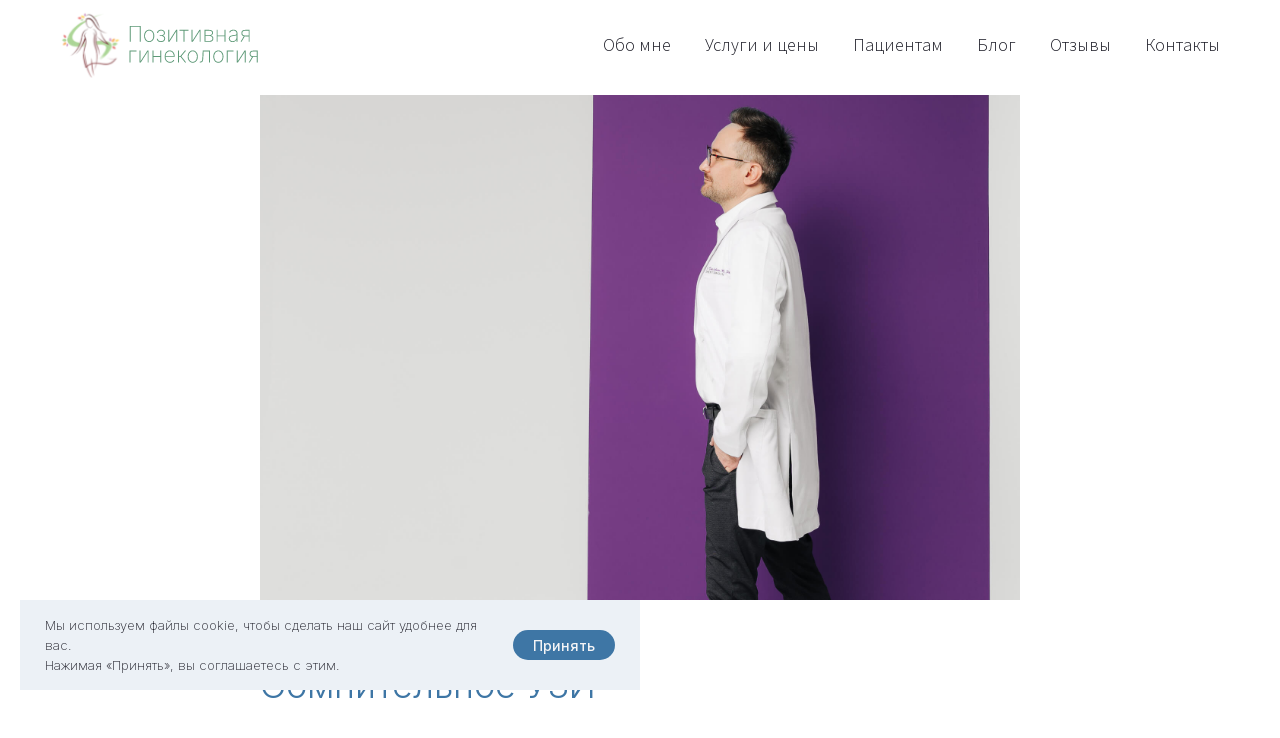

--- FILE ---
content_type: text/html; charset=UTF-8
request_url: https://lubnindoc.ru/blog/tpost/8pfh4gfxp1-somnitelnoe-uzi
body_size: 34268
content:
<!DOCTYPE html> <html lang="ru"> <head> <meta charset="utf-8" /> <meta http-equiv="Content-Type" content="text/html; charset=utf-8" /> <meta name="viewport" content="width=device-width, initial-scale=1.0" /> <!--metatextblock-->
    <title>Сомнительное УЗИ</title>
    <meta name="description" content="Без УЗИ гинекологическая практика неполноценна. УЗИ дает большую часть информации, которая нужна гинекологу.">
    <meta name="keywords" content="">
    <meta name="robots" content="index, follow" />

    <meta property="og:title" content="Сомнительное УЗИ" />
    <meta property="og:description" content="Без УЗИ гинекологическая практика неполноценна. УЗИ дает большую часть информации, которая нужна гинекологу." />
    <meta property="og:type" content="website" />
    <meta property="og:url" content="https://lubnindoc.ru/blog/tpost/8pfh4gfxp1-somnitelnoe-uzi" />
    <meta property="og:image" content="https://static.tildacdn.com/tild3430-3136-4861-b630-313766303463/photo.jpg" />

    <link rel="canonical" href="https://lubnindoc.ru/blog/tpost/8pfh4gfxp1-somnitelnoe-uzi" />
    <link rel="alternate" type="application/rss+xml" title="Блог" href="https://lubnindoc.ru/rss-feed-895322200261.xml" />
    <link rel="amphtml" href="https://lubnindoc.ru/blog/tpost/8pfh4gfxp1-somnitelnoe-uzi?amp=true">

<!--/metatextblock--> <meta name="format-detection" content="telephone=no" /> <meta http-equiv="x-dns-prefetch-control" content="on"> <link rel="dns-prefetch" href="https://ws.tildacdn.com"> <link rel="dns-prefetch" href="https://static.tildacdn.com"> <link rel="shortcut icon" href="https://static.tildacdn.com/tild6535-3538-4836-b531-326636323831/favicon.ico" type="image/x-icon" /> <link rel="apple-touch-icon" href="https://static.tildacdn.com/tild6333-6662-4934-b435-633165346539/android-chrome-512x5.png"> <link rel="apple-touch-icon" sizes="76x76" href="https://static.tildacdn.com/tild6333-6662-4934-b435-633165346539/android-chrome-512x5.png"> <link rel="apple-touch-icon" sizes="152x152" href="https://static.tildacdn.com/tild6333-6662-4934-b435-633165346539/android-chrome-512x5.png"> <link rel="apple-touch-startup-image" href="https://static.tildacdn.com/tild6333-6662-4934-b435-633165346539/android-chrome-512x5.png"> <meta name="msapplication-TileColor" content="#000000"> <meta name="msapplication-TileImage" content="https://static.tildacdn.com/tild3865-3731-4839-b464-393630653236/android-chrome-512x5.png"> <!-- Assets --> <script src="https://neo.tildacdn.com/js/tilda-fallback-1.0.min.js" async charset="utf-8"></script> <link rel="stylesheet" href="https://static.tildacdn.com/css/tilda-grid-3.0.min.css" type="text/css" media="all" onerror="this.loaderr='y';"/> <link rel="stylesheet" href="https://static.tildacdn.com/ws/project5621380/tilda-blocks-page27906233.min.css?t=1754320376" type="text/css" media="all" onerror="this.loaderr='y';" /><link rel="stylesheet" href="https://static.tildacdn.com/ws/project5621380/tilda-blocks-page27912914.min.css?t=1768410970" type="text/css" media="all" onerror="this.loaderr='y';" /><link rel="stylesheet" href="https://static.tildacdn.com/ws/project5621380/tilda-blocks-page27912846.min.css?t=1768410970" type="text/css" media="all" onerror="this.loaderr='y';" /> <link rel="preconnect" href="https://fonts.gstatic.com"> <link href="https://fonts.googleapis.com/css2?family=Inter:wght@300;400;500;600;700&subset=latin,cyrillic" rel="stylesheet"> <link rel="stylesheet" href="https://static.tildacdn.com/css/tilda-animation-2.0.min.css" type="text/css" media="all" onerror="this.loaderr='y';" /> <link rel="stylesheet" href="https://static.tildacdn.com/css/tilda-feed-1.1.min.css" type="text/css" media="all" /><link rel="stylesheet" href="https://static.tildacdn.com/css/tilda-menusub-1.0.min.css" type="text/css" media="all" /> <link rel="stylesheet" href="https://static.tildacdn.com/css/tilda-popup-1.1.min.css" type="text/css" media="print" onload="this.media='all';" onerror="this.loaderr='y';" /> <noscript><link rel="stylesheet" href="https://static.tildacdn.com/css/tilda-popup-1.1.min.css" type="text/css" media="all" /></noscript> <link rel="stylesheet" href="https://static.tildacdn.com/css/tilda-slds-1.4.min.css" type="text/css" media="print" onload="this.media='all';" onerror="this.loaderr='y';" /> <noscript><link rel="stylesheet" href="https://static.tildacdn.com/css/tilda-slds-1.4.min.css" type="text/css" media="all" /></noscript> <link rel="stylesheet" href="https://static.tildacdn.com/css/tilda-zoom-2.0.min.css" type="text/css" media="print" onload="this.media='all';" onerror="this.loaderr='y';" /> <noscript><link rel="stylesheet" href="https://static.tildacdn.com/css/tilda-zoom-2.0.min.css" type="text/css" media="all" /></noscript> <link rel="stylesheet" href="https://fonts.googleapis.com/css2?family=Inter:wght@200;400&family=Source+Sans+Pro:wght@200;300;400&display=swap" type="text/css" /> <script nomodule src="https://static.tildacdn.com/js/tilda-polyfill-1.0.min.js" charset="utf-8"></script> <script type="text/javascript">function t_onReady(func) {if(document.readyState!='loading') {func();} else {document.addEventListener('DOMContentLoaded',func);}}
function t_onFuncLoad(funcName,okFunc,time) {if(typeof window[funcName]==='function') {okFunc();} else {setTimeout(function() {t_onFuncLoad(funcName,okFunc,time);},(time||100));}}function t_throttle(fn,threshhold,scope) {return function() {fn.apply(scope||this,arguments);};}function t396_initialScale(t){var e=document.getElementById("rec"+t);if(e){var r=e.querySelector(".t396__artboard");if(r){var a=document.documentElement.clientWidth,i=[],l,n=r.getAttribute("data-artboard-screens");if(n){n=n.split(",");for(var o=0;o<n.length;o++)i[o]=parseInt(n[o],10)}else i=[320,480,640,960,1200];for(var o=0;o<i.length;o++){var d=i[o];a>=d&&(l=d)}var c="edit"===window.allrecords.getAttribute("data-tilda-mode"),s="center"===t396_getFieldValue(r,"valign",l,i),g="grid"===t396_getFieldValue(r,"upscale",l,i),u=t396_getFieldValue(r,"height_vh",l,i),_=t396_getFieldValue(r,"height",l,i),f=!!window.opr&&!!window.opr.addons||!!window.opera||-1!==navigator.userAgent.indexOf(" OPR/");if(!c&&s&&!g&&!u&&_&&!f){var h=parseFloat((a/l).toFixed(3)),v=[r,r.querySelector(".t396__carrier"),r.querySelector(".t396__filter")],p=Math.floor(parseInt(_,10)*h)+"px",b;r.style.setProperty("--initial-scale-height",p);for(var o=0;o<v.length;o++)v[o].style.setProperty("height","var(--initial-scale-height)");t396_scaleInitial__getElementsToScale(r).forEach((function(t){t.style.zoom=h}))}}}}function t396_scaleInitial__getElementsToScale(t){return t?Array.prototype.slice.call(t.children).filter((function(t){return t&&(t.classList.contains("t396__elem")||t.classList.contains("t396__group"))})):[]}function t396_getFieldValue(t,e,r,a){var i,l=a[a.length-1];if(!(i=r===l?t.getAttribute("data-artboard-"+e):t.getAttribute("data-artboard-"+e+"-res-"+r)))for(var n=0;n<a.length;n++){var o=a[n];if(!(o<=r)&&(i=o===l?t.getAttribute("data-artboard-"+e):t.getAttribute("data-artboard-"+e+"-res-"+o)))break}return i}window.TN_SCALE_INITIAL_VER="1.0";</script> <script src="https://static.tildacdn.com/js/jquery-1.10.2.min.js" charset="utf-8" onerror="this.loaderr='y';"></script> <script src="https://static.tildacdn.com/js/tilda-scripts-3.0.min.js" charset="utf-8" defer onerror="this.loaderr='y';"></script> <script src="https://static.tildacdn.com/ws/project5621380/tilda-blocks-page27906233.min.js?t=1754320376" charset="utf-8" onerror="this.loaderr='y';"></script><script src="https://static.tildacdn.com/ws/project5621380/tilda-blocks-page27912914.min.js?t=1768410970" onerror="this.loaderr='y';"></script><script src="https://static.tildacdn.com/ws/project5621380/tilda-blocks-page27912846.min.js?t=1768410970" onerror="this.loaderr='y';"></script> <script src="https://static.tildacdn.com/js/tilda-lazyload-1.0.min.js" charset="utf-8" async onerror="this.loaderr='y';"></script> <script src="https://static.tildacdn.com/js/tilda-animation-2.0.min.js" charset="utf-8" async onerror="this.loaderr='y';"></script> <script src="https://static.tildacdn.com/js/tilda-zero-1.1.min.js" charset="utf-8" async onerror="this.loaderr='y';"></script> <script src="https://static.tildacdn.com/js/tilda-menu-1.0.min.js" charset="utf-8" async onerror="this.loaderr='y';"></script> <script src="https://static.tildacdn.com/js/tilda-feed-1.1.min.js" charset="utf-8"></script><script src="https://static.tildacdn.com/js/tilda-zero-fixed-1.0.min.js" charset="utf-8"></script><script src="https://static.tildacdn.com/js/tilda-zero-forms-1.0.min.js" charset="utf-8"></script><script src="https://static.tildacdn.com/js/tilda-zero-gallery-1.0.min.js" charset="utf-8"></script><script src="https://static.tildacdn.com/js/tilda-zero-tooltip-1.0.min.js" charset="utf-8"></script><script src="https://static.tildacdn.com/js/tilda-zero-video-1.0.min.js" charset="utf-8"></script><script src="https://static.tildacdn.com/js/tilda-menusub-1.0.min.js" charset="utf-8"></script><script src="https://static.tildacdn.com/js/tilda-submenublocks-1.0.min.js" charset="utf-8"></script><script src="https://static.tildacdn.com/js/tilda-forms-1.0.min.js" charset="utf-8"></script><link rel="stylesheet" href="https://static.tildacdn.com/css/tilda-forms-1.0.min.css" type="text/css" media="all"><script src="https://static.tildacdn.com/js/tilda-map-1.0.min.js" charset="utf-8"></script><script src="https://static.tildacdn.com/js/tilda-vote-1.1.min.js" charset="utf-8"></script> <script src="https://static.tildacdn.com/js/tilda-slds-1.4.min.js" charset="utf-8" async onerror="this.loaderr='y';"></script> <script src="https://static.tildacdn.com/js/hammer.min.js" charset="utf-8" async onerror="this.loaderr='y';"></script> <script src="https://static.tildacdn.com/js/tilda-animation-sbs-1.0.min.js" charset="utf-8" async onerror="this.loaderr='y';"></script> <script src="https://static.tildacdn.com/js/tilda-zoom-2.0.min.js" charset="utf-8" async onerror="this.loaderr='y';"></script> <script src="https://static.tildacdn.com/js/tilda-zero-scale-1.0.min.js" charset="utf-8" async onerror="this.loaderr='y';"></script> <script src="https://static.tildacdn.com/js/tilda-skiplink-1.0.min.js" charset="utf-8" async onerror="this.loaderr='y';"></script> <script src="https://static.tildacdn.com/js/tilda-events-1.0.min.js" charset="utf-8" async onerror="this.loaderr='y';"></script> <script type="text/javascript">window.dataLayer=window.dataLayer||[];</script> <script type="text/javascript">(function() {if((/bot|google|yandex|baidu|bing|msn|duckduckbot|teoma|slurp|crawler|spider|robot|crawling|facebook/i.test(navigator.userAgent))===false&&typeof(sessionStorage)!='undefined'&&sessionStorage.getItem('visited')!=='y'&&document.visibilityState){var style=document.createElement('style');style.type='text/css';style.innerHTML='@media screen and (min-width: 980px) {.t-records {opacity: 0;}.t-records_animated {-webkit-transition: opacity ease-in-out .2s;-moz-transition: opacity ease-in-out .2s;-o-transition: opacity ease-in-out .2s;transition: opacity ease-in-out .2s;}.t-records.t-records_visible {opacity: 1;}}';document.getElementsByTagName('head')[0].appendChild(style);function t_setvisRecs(){var alr=document.querySelectorAll('.t-records');Array.prototype.forEach.call(alr,function(el) {el.classList.add("t-records_animated");});setTimeout(function() {Array.prototype.forEach.call(alr,function(el) {el.classList.add("t-records_visible");});sessionStorage.setItem("visited","y");},400);}
document.addEventListener('DOMContentLoaded',t_setvisRecs);}})();</script></head> <body class="t-body" style="margin:0;"> <!--allrecords--> <div id="allrecords" class="t-records" data-post-page="y" data-hook="blocks-collection-content-node" data-tilda-project-id="5621380" data-tilda-page-id="27906233" data-tilda-page-alias="blog" data-tilda-formskey="e40aba01018e67786bada7f725621380" data-tilda-stat-scroll="yes" data-tilda-lazy="yes" data-tilda-root-zone="com" data-tilda-ts="y" data-tilda-project-country="RU">

<!-- POST START -->

<!--header-->
<div id="t-header" class="t-records" data-hook="blocks-collection-content-node" data-tilda-project-id="5621380" data-tilda-page-id="27912914" data-tilda-formskey="e40aba01018e67786bada7f725621380" data-tilda-stat-scroll="yes" data-tilda-lazy="yes" data-tilda-root-zone="one"   data-tilda-ts="y"    data-tilda-project-country="RU">

    <div id="rec450825897" class="r t-rec t-rec_pb_0 t-screenmin-980px" style="padding-bottom:0px; " data-animationappear="off" data-record-type="456"  data-screen-min="980px"  >
<!-- T456 -->


<div id="nav450825897marker"></div>
			<div class="tmenu-mobile" >
	<div class="tmenu-mobile__container">
			<div class="tmenu-mobile__text t-name t-name_md" field="menu_mob_title">&nbsp;</div>
			
<button type="button" 
    class="t-menuburger t-menuburger_first " 
    aria-label="Navigation menu" 
    aria-expanded="false">
	<span style="background-color:#fff;"></span>
	<span style="background-color:#fff;"></span>
	<span style="background-color:#fff;"></span>
	<span style="background-color:#fff;"></span>
</button>


<script>
function t_menuburger_init(recid) {
	var rec = document.querySelector('#rec' + recid);
	if (!rec) return;
    var burger = rec.querySelector('.t-menuburger');
	if (!burger) return;
    var isSecondStyle = burger.classList.contains('t-menuburger_second');
    if (isSecondStyle && !window.isMobile && !('ontouchend' in document)) {
        burger.addEventListener('mouseenter', function() {
            if (burger.classList.contains('t-menuburger-opened')) return;
            burger.classList.remove('t-menuburger-unhovered');
            burger.classList.add('t-menuburger-hovered');
        });
        burger.addEventListener('mouseleave', function() {
            if (burger.classList.contains('t-menuburger-opened')) return;
            burger.classList.remove('t-menuburger-hovered');
            burger.classList.add('t-menuburger-unhovered');
            setTimeout(function() {
                burger.classList.remove('t-menuburger-unhovered');
            }, 300);
        });
    }

    burger.addEventListener('click', function() {
        if (!burger.closest('.tmenu-mobile') &&
            !burger.closest('.t450__burger_container') &&
            !burger.closest('.t466__container') &&
            !burger.closest('.t204__burger') &&
			!burger.closest('.t199__js__menu-toggler')) {
                burger.classList.toggle('t-menuburger-opened');
                burger.classList.remove('t-menuburger-unhovered');
            }
    });

    var menu = rec.querySelector('[data-menu="yes"]');
    if (!menu) return;
    var menuLinks = menu.querySelectorAll('.t-menu__link-item');
	var submenuClassList = ['t978__menu-link_hook', 't978__tm-link', 't966__tm-link', 't794__tm-link', 't-menusub__target-link'];
    Array.prototype.forEach.call(menuLinks, function (link) {
        link.addEventListener('click', function () {
			var isSubmenuHook = submenuClassList.some(function (submenuClass) {
				return link.classList.contains(submenuClass);
			});
			if (isSubmenuHook) return;
            burger.classList.remove('t-menuburger-opened');
        });
    });

	menu.addEventListener('clickedAnchorInTooltipMenu', function () {
		burger.classList.remove('t-menuburger-opened');
	});
}
t_onReady(function() {
	t_onFuncLoad('t_menuburger_init', function(){t_menuburger_init('450825897');});
});
</script>


<style>
.t-menuburger {
    position: relative;
    flex-shrink: 0;
    width: 28px;
    height: 20px;
    padding: 0;
    border: none;
    background-color: transparent;
    outline: none;
    -webkit-transform: rotate(0deg);
    transform: rotate(0deg);
    transition: transform .5s ease-in-out;
    cursor: pointer;
    z-index: 999;
}

/*---menu burger lines---*/
.t-menuburger span {
    display: block;
    position: absolute;
    width: 100%;
    opacity: 1;
    left: 0;
    -webkit-transform: rotate(0deg);
    transform: rotate(0deg);
    transition: .25s ease-in-out;
    height: 3px;
    background-color: #000;
}
.t-menuburger span:nth-child(1) {
    top: 0px;
}
.t-menuburger span:nth-child(2),
.t-menuburger span:nth-child(3) {
    top: 8px;
}
.t-menuburger span:nth-child(4) {
    top: 16px;
}

/*menu burger big*/
.t-menuburger__big {
    width: 42px;
    height: 32px;
}
.t-menuburger__big span {
    height: 5px;
}
.t-menuburger__big span:nth-child(2),
.t-menuburger__big span:nth-child(3) {
    top: 13px;
}
.t-menuburger__big span:nth-child(4) {
    top: 26px;
}

/*menu burger small*/
.t-menuburger__small {
    width: 22px;
    height: 14px;
}
.t-menuburger__small span {
    height: 2px;
}
.t-menuburger__small span:nth-child(2),
.t-menuburger__small span:nth-child(3) {
    top: 6px;
}
.t-menuburger__small span:nth-child(4) {
    top: 12px;
}

/*menu burger opened*/
.t-menuburger-opened span:nth-child(1) {
    top: 8px;
    width: 0%;
    left: 50%;
}
.t-menuburger-opened span:nth-child(2) {
    -webkit-transform: rotate(45deg);
    transform: rotate(45deg);
}
.t-menuburger-opened span:nth-child(3) {
    -webkit-transform: rotate(-45deg);
    transform: rotate(-45deg);
}
.t-menuburger-opened span:nth-child(4) {
    top: 8px;
    width: 0%;
    left: 50%;
}
.t-menuburger-opened.t-menuburger__big span:nth-child(1) {
    top: 6px;
}
.t-menuburger-opened.t-menuburger__big span:nth-child(4) {
    top: 18px;
}
.t-menuburger-opened.t-menuburger__small span:nth-child(1),
.t-menuburger-opened.t-menuburger__small span:nth-child(4) {
    top: 6px;
}

/*---menu burger first style---*/
@media (hover), (min-width:0\0) {
    .t-menuburger_first:hover span:nth-child(1) {
        transform: translateY(1px);
    }
    .t-menuburger_first:hover span:nth-child(4) {
        transform: translateY(-1px);
    }
    .t-menuburger_first.t-menuburger__big:hover span:nth-child(1) {
        transform: translateY(3px);
    }
    .t-menuburger_first.t-menuburger__big:hover span:nth-child(4) {
        transform: translateY(-3px);
    }
}

/*---menu burger second style---*/
.t-menuburger_second span:nth-child(2),
.t-menuburger_second span:nth-child(3) {
    width: 80%;
    left: 20%;
    right: 0;
}
@media (hover), (min-width:0\0) {
    .t-menuburger_second.t-menuburger-hovered span:nth-child(2),
    .t-menuburger_second.t-menuburger-hovered span:nth-child(3) {
        animation: t-menuburger-anim 0.3s ease-out normal forwards;
    }
    .t-menuburger_second.t-menuburger-unhovered span:nth-child(2),
    .t-menuburger_second.t-menuburger-unhovered span:nth-child(3) {
        animation: t-menuburger-anim2 0.3s ease-out normal forwards;
    }
}

.t-menuburger_second.t-menuburger-opened span:nth-child(2),
.t-menuburger_second.t-menuburger-opened span:nth-child(3){
    left: 0;
    right: 0;
    width: 100%!important;
}

/*---menu burger third style---*/
.t-menuburger_third span:nth-child(4) {
    width: 70%;
    left: unset;
    right: 0;
}
@media (hover), (min-width:0\0) {
    .t-menuburger_third:not(.t-menuburger-opened):hover span:nth-child(4) {
        width: 100%;
    }
}
.t-menuburger_third.t-menuburger-opened span:nth-child(4) {
    width: 0!important;
    right: 50%;
}

/*---menu burger fourth style---*/
.t-menuburger_fourth {
	height: 12px;
}
.t-menuburger_fourth.t-menuburger__small {
	height: 8px;
}
.t-menuburger_fourth.t-menuburger__big {
	height: 18px;
}
.t-menuburger_fourth span:nth-child(2),
.t-menuburger_fourth span:nth-child(3) {
    top: 4px;
    opacity: 0;
}
.t-menuburger_fourth span:nth-child(4) {
    top: 8px;
}
.t-menuburger_fourth.t-menuburger__small span:nth-child(2),
.t-menuburger_fourth.t-menuburger__small span:nth-child(3) {
    top: 3px;
}
.t-menuburger_fourth.t-menuburger__small span:nth-child(4) {
    top: 6px;
}
.t-menuburger_fourth.t-menuburger__small span:nth-child(2),
.t-menuburger_fourth.t-menuburger__small span:nth-child(3) {
    top: 3px;
}
.t-menuburger_fourth.t-menuburger__small span:nth-child(4) {
    top: 6px;
}
.t-menuburger_fourth.t-menuburger__big span:nth-child(2),
.t-menuburger_fourth.t-menuburger__big span:nth-child(3) {
    top: 6px;
}
.t-menuburger_fourth.t-menuburger__big span:nth-child(4) {
    top: 12px;
}
@media (hover), (min-width:0\0) {
    .t-menuburger_fourth:not(.t-menuburger-opened):hover span:nth-child(1) {
        transform: translateY(1px);
    }
    .t-menuburger_fourth:not(.t-menuburger-opened):hover span:nth-child(4) {
        transform: translateY(-1px);
    }
    .t-menuburger_fourth.t-menuburger__big:not(.t-menuburger-opened):hover span:nth-child(1) {
        transform: translateY(3px);
    }
    .t-menuburger_fourth.t-menuburger__big:not(.t-menuburger-opened):hover span:nth-child(4) {
        transform: translateY(-3px);
    }
}
.t-menuburger_fourth.t-menuburger-opened span:nth-child(1),
.t-menuburger_fourth.t-menuburger-opened span:nth-child(4) {
    top: 4px;
}
.t-menuburger_fourth.t-menuburger-opened span:nth-child(2),
.t-menuburger_fourth.t-menuburger-opened span:nth-child(3) {
    opacity: 1;
}

/*---menu burger animations---*/
@keyframes t-menuburger-anim {
    0% {
        width: 80%;
        left: 20%;
        right: 0;
    }

    50% {
        width: 100%;
        left: 0;
        right: 0;
    }

    100% {
        width: 80%;
        left: 0;
        right: 20%;

    }
}
@keyframes t-menuburger-anim2 {
    0% {
        width: 80%;
        left: 0;
    }

    50% {
        width: 100%;
        right: 0;
        left: 0;
    }

    100% {
        width: 80%;
        left: 20%;
        right: 0;
    }
}
</style>	</div>
</div>

<style>
.tmenu-mobile {
	background-color: #111;
	display: none;
	width: 100%;
	top: 0;
	z-index: 990;
}

.tmenu-mobile_positionfixed {
	position: fixed;
}

.tmenu-mobile__text {
	color: #fff;
}

.tmenu-mobile__container {
	min-height: 64px;
	padding: 20px;
	position: relative;
	box-sizing: border-box;
	display: -webkit-flex;
	display: -ms-flexbox;
	display: flex;
	-webkit-align-items: center;
	    -ms-flex-align: center;
	        align-items: center;
	-webkit-justify-content: space-between;
	    -ms-flex-pack: justify;
	        justify-content: space-between;
}

.tmenu-mobile__list {
	display: block;
}

.tmenu-mobile__burgerlogo {
    display: inline-block;
    font-size: 24px;
    font-weight: 400;
    white-space: nowrap;
    vertical-align: middle;
}

.tmenu-mobile__imglogo {
	height: auto;
    display: block;
    max-width: 300px!important;
	box-sizing: border-box;
	padding: 0;
	margin: 0 auto;
}

@media screen and (max-width: 980px) {
	.tmenu-mobile__menucontent_hidden {
		display: none;
		height: 100%;
	}
	.tmenu-mobile {
		display: block;
	}
}
@media screen and (max-width: 980px) {
    	
            #rec450825897 .t-menuburger {
            -webkit-order: 1;
	    	-ms-flex-order: 1;
	        	order: 1;
        }
    }
</style>

    
                
                
            
        
                            
        
                                
        
            
                                                                
                                                                                                                    
                                                                                
                                                                                
                                                                                
                                                                                
                                                                                
                                                                                
                                                                                                                    
                                                                                
                                                                                
                                                                                
                                                                                                                                                            
                                                                                
                                     
        
                
        
                            
                            
         

         
     
        
                
                
            
        
                            
        
                                
        
            
                                                                
                                                                                                                    
                                                                                
                                                                                
                                                                                
                                                                                
                                                                                
                                                                                
                                                                                                                    
                                                                                
                                                                                
                                                                                
                                                                                                                                                            
                                                                                
                                     
        
                
        
                                                                    
                            
         

         
     
    
<div id="nav450825897"  class="t456 t456__positionfixed  tmenu-mobile__menucontent_hidden" style="background-color: rgba(244,244,246,0.0); height:90px; " data-bgcolor-hex="#f4f4f6" data-bgcolor-rgba="rgba(244,244,246,0.0)" data-navmarker="nav450825897marker" data-appearoffset="" data-bgopacity-two="80" data-menushadow="20" data-menushadow-css="" data-bgopacity="0.0"  data-bgcolor-rgba-afterscroll="rgba(244,244,246,0.80)" data-menu-items-align="right" data-menu="yes">
	<div class="t456__maincontainer t456__c12collumns" style="height:90px;">
					<div class="t456__leftwrapper" style="padding-left:20px;min-width:200px;width:200px;">				
				<div class="t456__logowrapper" style="display: block;">
										<a href="/" >
																		<img class="t456__imglogo t456__imglogomobile" 
								src="https://static.tildacdn.com/tild6566-6664-4037-b931-353865363666/logo.svg" 
								imgfield="img" 
								style="max-width: 200px; width: 200px;"
								 alt="">
																</a>
									</div>
			</div>
		
					<nav 
				class="t456__rightwrapper t456__menualign_right" 
				style="padding-right:20px;">
				<ul role="list" class="t456__list t-menu__list">
																														<li class="t456__list_item" 
								style="padding:0 15px 0 0;">
								<a class="t-menu__link-item"
								   										href="/about"
									 
									                                     
																		data-menu-submenu-hook="" 
									data-menu-item-number="1">Обо мне</a>
																	</li>
																				<li class="t456__list_item" 
								style="padding:0 15px;">
								<a class="t-menu__link-item"
								   										href="/#price"
									 
									                                     
																		data-menu-submenu-hook="" 
									data-menu-item-number="2">Услуги и цены</a>
																	</li>
																				<li class="t456__list_item" 
								style="padding:0 15px;">
								<a class="t-menu__link-item"
								   										href="/patients"
									 
									                                     
																		data-menu-submenu-hook="" 
									data-menu-item-number="3">Пациентам</a>
																	</li>
																				<li class="t456__list_item" 
								style="padding:0 15px;">
								<a class="t-menu__link-item"
								   										href="/blog"
									 
									                                     
																		data-menu-submenu-hook="" 
									data-menu-item-number="4">Блог</a>
																	</li>
																				<li class="t456__list_item" 
								style="padding:0 15px;">
								<a class="t-menu__link-item"
								   										href="/reviews"
									 
									                                     
																		data-menu-submenu-hook="" 
									data-menu-item-number="5">Отзывы</a>
																	</li>
																				<li class="t456__list_item" 
								style="padding:0 0 0 15px;">
								<a class="t-menu__link-item"
								   										href="/#contacts"
									 
									                                     
																		data-menu-submenu-hook="" 
									data-menu-item-number="6">Контакты</a>
																	</li>
																														</ul>
			</nav>
		
			</div>
</div>



	
	<style>
		@media screen and (max-width: 980px) {
			#rec450825897 .t456__leftcontainer{
				padding: 20px;
			}
		}
		@media screen and (max-width: 980px) {
			#rec450825897 .t456__imglogo{
				padding: 20px 0;
			}
		}
	</style>
	


<script type="text/javascript">

	
			
		t_onReady(function() {
			t_onFuncLoad('t_menu__highlightActiveLinks', function () {
				t_menu__highlightActiveLinks('.t456__list_item a');
			});
			
							
				t_onFuncLoad('t_menu__findAnchorLinks', function () {
					t_menu__findAnchorLinks('450825897', '.t456__list_item a');
				});
				
						
		});
		
	
	
	t_onReady(function () {
		t_onFuncLoad('t_menu__setBGcolor', function () {
			t_menu__setBGcolor('450825897', '.t456');

        	window.addEventListener('resize', function () {
        		t_menu__setBGcolor('450825897', '.t456');
        	});
		});
		t_onFuncLoad('t_menu__interactFromKeyboard', function () {
	        t_menu__interactFromKeyboard('450825897');
		});
	});
	

	
			
		t_onReady(function () {
			t_onFuncLoad('t_menu__changeBgOpacity', function () {
				t_menu__changeBgOpacity('450825897', '.t456');
				window.addEventListener('scroll', t_throttle(function () {
					t_menu__changeBgOpacity('450825897', '.t456');
				}));
			});
		});
		
	</script>

	<script type="text/javascript">
		  
		t_onReady(function () {
			t_onFuncLoad('t_menu__createMobileMenu', function () {
				t_menu__createMobileMenu('450825897', '.t456');
			});
		});
		
	</script>




<style>
#rec450825897 .t-menu__link-item{
		-webkit-transition: color 0.3s ease-in-out, opacity 0.3s ease-in-out;
	transition: color 0.3s ease-in-out, opacity 0.3s ease-in-out;	
		}



#rec450825897 .t-menu__link-item.t-active:not(.t978__menu-link){
	color:#5d9977 !important;		}


#rec450825897 .t-menu__link-item:not(.t-active):not(.tooltipstered):hover {
	color: #3e76a5 !important;	}
#rec450825897 .t-menu__link-item:not(.t-active):not(.tooltipstered):focus-visible{
	color: #3e76a5 !important;	}


@supports (overflow:-webkit-marquee) and (justify-content:inherit)
{
	#rec450825897 .t-menu__link-item,
	#rec450825897 .t-menu__link-item.t-active {
	opacity: 1 !important;
	}
}
</style>
																				
	


    
                
                
            
        
                            
        
                                
        
            
                                                                
                                                                                                                    
                                                                                
                                                                                
                                                                                
                                                                                
                                                                                
                                                                                
                                                                                                                    
                                                                                
                                                                                
                                     
        
                
        
                                                                    
                            
         

         
     
        
                
                
            
        
                            
        
                                
        
            
                                                                
                                                                                                                    
                                                                                
                                                                                
                                                                                
                                                                                
                                                                                
                                                                                
                                                                                                                    
                                                                                
                                                                                
                                                                                
                                                                                                                                                            
                                                                                
                                     
        
                
        
                            
                            
         

         
            
        
                            
        
                                
        
            
                                                                
                                                                                                                                                                
                                                                                                                    
                                                                                
                                                                                                                    
                                                                                
                                                                                
                                                                                                                    
                                                                                                                    
                                                                                
                                                                                
                                                                                
                                     
        
                
        
                            
                                                        
         

         
     
            <style> #rec450825897 a.t-menu__link-item {  font-size: 18px;  color: #191923; font-weight: 300; font-family: 'Source Sans Pro'; }</style>
        
                
                
            
        
                            
        
                                
        
            
                                                                
                                                                                                                    
                                                                                
                                                                                
                                                                                
                                                                                
                                                                                
                                                                                
                                                                                                                    
                                                                                
                                                                                
                                                                                
                                                                                                                                                            
                                                                                
                                     
        
                
        
                                                                    
                            
         

         
     
    <!--[if IE 8]>
<style>
#rec450825897 .t456 {
  filter: progid:DXImageTransform.Microsoft.gradient(startColorStr='#D9f4f4f6', endColorstr='#D9f4f4f6');
}
</style>
<![endif]-->


</div>


    <div id="rec450826232" class="r t-rec t-rec_pb_0 t-screenmax-980px" style="padding-bottom:0px; " data-animationappear="off" data-record-type="327"   data-screen-max="980px" >
<!-- T282 -->


	
	

<div id="nav450826232marker"></div>
<div id="nav450826232"  class="t282 " data-menu="yes" data-appearoffset=""    >
	<div class="t282__container t282__small t282__closed t282__positionfixed" style="">
		<div class="t282__container__bg" style="background-color: rgba(244,244,246,0.0);" data-bgcolor-hex="#f4f4f6" data-bgcolor-rgba="rgba(244,244,246,0.0)" data-navmarker="nav450826232marker" data-appearoffset="" data-bgopacity="0.0"  data-bgcolor-rgba-afterscroll="rgba(244,244,246,0.80)"  data-bgopacity2="0.80" data-menushadow="20" data-menushadow-css=""></div>
		<div class="t282__container__bg_opened" style=";"></div>
		<div class="t282__menu__content t282__col-12">
			<div class="t282__logo__container" style="min-height:66px;">
									<div class="t282__logo__content">
												<a class="t282__logo" href="/" >
																					<img class="t282__logo__img" 
									src="https://static.tildacdn.com/tild6566-6664-4037-b931-353865363666/logo.svg" 
									style="height: 50px;" 
									imgfield="img"
									 alt="">
																			</a>
											</div>
							</div>
						
<button type="button" 
    class="t-menuburger t-menuburger_first t-menuburger__small" 
    aria-label="Navigation menu" 
    aria-expanded="false">
	<span style="background-color:#5d9977;"></span>
	<span style="background-color:#5d9977;"></span>
	<span style="background-color:#5d9977;"></span>
	<span style="background-color:#5d9977;"></span>
</button>


<script>
function t_menuburger_init(recid) {
	var rec = document.querySelector('#rec' + recid);
	if (!rec) return;
    var burger = rec.querySelector('.t-menuburger');
	if (!burger) return;
    var isSecondStyle = burger.classList.contains('t-menuburger_second');
    if (isSecondStyle && !window.isMobile && !('ontouchend' in document)) {
        burger.addEventListener('mouseenter', function() {
            if (burger.classList.contains('t-menuburger-opened')) return;
            burger.classList.remove('t-menuburger-unhovered');
            burger.classList.add('t-menuburger-hovered');
        });
        burger.addEventListener('mouseleave', function() {
            if (burger.classList.contains('t-menuburger-opened')) return;
            burger.classList.remove('t-menuburger-hovered');
            burger.classList.add('t-menuburger-unhovered');
            setTimeout(function() {
                burger.classList.remove('t-menuburger-unhovered');
            }, 300);
        });
    }

    burger.addEventListener('click', function() {
        if (!burger.closest('.tmenu-mobile') &&
            !burger.closest('.t450__burger_container') &&
            !burger.closest('.t466__container') &&
            !burger.closest('.t204__burger') &&
			!burger.closest('.t199__js__menu-toggler')) {
                burger.classList.toggle('t-menuburger-opened');
                burger.classList.remove('t-menuburger-unhovered');
            }
    });

    var menu = rec.querySelector('[data-menu="yes"]');
    if (!menu) return;
    var menuLinks = menu.querySelectorAll('.t-menu__link-item');
	var submenuClassList = ['t978__menu-link_hook', 't978__tm-link', 't966__tm-link', 't794__tm-link', 't-menusub__target-link'];
    Array.prototype.forEach.call(menuLinks, function (link) {
        link.addEventListener('click', function () {
			var isSubmenuHook = submenuClassList.some(function (submenuClass) {
				return link.classList.contains(submenuClass);
			});
			if (isSubmenuHook) return;
            burger.classList.remove('t-menuburger-opened');
        });
    });

	menu.addEventListener('clickedAnchorInTooltipMenu', function () {
		burger.classList.remove('t-menuburger-opened');
	});
}
t_onReady(function() {
	t_onFuncLoad('t_menuburger_init', function(){t_menuburger_init('450826232');});
});
</script>


<style>
.t-menuburger {
    position: relative;
    flex-shrink: 0;
    width: 28px;
    height: 20px;
    padding: 0;
    border: none;
    background-color: transparent;
    outline: none;
    -webkit-transform: rotate(0deg);
    transform: rotate(0deg);
    transition: transform .5s ease-in-out;
    cursor: pointer;
    z-index: 999;
}

/*---menu burger lines---*/
.t-menuburger span {
    display: block;
    position: absolute;
    width: 100%;
    opacity: 1;
    left: 0;
    -webkit-transform: rotate(0deg);
    transform: rotate(0deg);
    transition: .25s ease-in-out;
    height: 3px;
    background-color: #000;
}
.t-menuburger span:nth-child(1) {
    top: 0px;
}
.t-menuburger span:nth-child(2),
.t-menuburger span:nth-child(3) {
    top: 8px;
}
.t-menuburger span:nth-child(4) {
    top: 16px;
}

/*menu burger big*/
.t-menuburger__big {
    width: 42px;
    height: 32px;
}
.t-menuburger__big span {
    height: 5px;
}
.t-menuburger__big span:nth-child(2),
.t-menuburger__big span:nth-child(3) {
    top: 13px;
}
.t-menuburger__big span:nth-child(4) {
    top: 26px;
}

/*menu burger small*/
.t-menuburger__small {
    width: 22px;
    height: 14px;
}
.t-menuburger__small span {
    height: 2px;
}
.t-menuburger__small span:nth-child(2),
.t-menuburger__small span:nth-child(3) {
    top: 6px;
}
.t-menuburger__small span:nth-child(4) {
    top: 12px;
}

/*menu burger opened*/
.t-menuburger-opened span:nth-child(1) {
    top: 8px;
    width: 0%;
    left: 50%;
}
.t-menuburger-opened span:nth-child(2) {
    -webkit-transform: rotate(45deg);
    transform: rotate(45deg);
}
.t-menuburger-opened span:nth-child(3) {
    -webkit-transform: rotate(-45deg);
    transform: rotate(-45deg);
}
.t-menuburger-opened span:nth-child(4) {
    top: 8px;
    width: 0%;
    left: 50%;
}
.t-menuburger-opened.t-menuburger__big span:nth-child(1) {
    top: 6px;
}
.t-menuburger-opened.t-menuburger__big span:nth-child(4) {
    top: 18px;
}
.t-menuburger-opened.t-menuburger__small span:nth-child(1),
.t-menuburger-opened.t-menuburger__small span:nth-child(4) {
    top: 6px;
}

/*---menu burger first style---*/
@media (hover), (min-width:0\0) {
    .t-menuburger_first:hover span:nth-child(1) {
        transform: translateY(1px);
    }
    .t-menuburger_first:hover span:nth-child(4) {
        transform: translateY(-1px);
    }
    .t-menuburger_first.t-menuburger__big:hover span:nth-child(1) {
        transform: translateY(3px);
    }
    .t-menuburger_first.t-menuburger__big:hover span:nth-child(4) {
        transform: translateY(-3px);
    }
}

/*---menu burger second style---*/
.t-menuburger_second span:nth-child(2),
.t-menuburger_second span:nth-child(3) {
    width: 80%;
    left: 20%;
    right: 0;
}
@media (hover), (min-width:0\0) {
    .t-menuburger_second.t-menuburger-hovered span:nth-child(2),
    .t-menuburger_second.t-menuburger-hovered span:nth-child(3) {
        animation: t-menuburger-anim 0.3s ease-out normal forwards;
    }
    .t-menuburger_second.t-menuburger-unhovered span:nth-child(2),
    .t-menuburger_second.t-menuburger-unhovered span:nth-child(3) {
        animation: t-menuburger-anim2 0.3s ease-out normal forwards;
    }
}

.t-menuburger_second.t-menuburger-opened span:nth-child(2),
.t-menuburger_second.t-menuburger-opened span:nth-child(3){
    left: 0;
    right: 0;
    width: 100%!important;
}

/*---menu burger third style---*/
.t-menuburger_third span:nth-child(4) {
    width: 70%;
    left: unset;
    right: 0;
}
@media (hover), (min-width:0\0) {
    .t-menuburger_third:not(.t-menuburger-opened):hover span:nth-child(4) {
        width: 100%;
    }
}
.t-menuburger_third.t-menuburger-opened span:nth-child(4) {
    width: 0!important;
    right: 50%;
}

/*---menu burger fourth style---*/
.t-menuburger_fourth {
	height: 12px;
}
.t-menuburger_fourth.t-menuburger__small {
	height: 8px;
}
.t-menuburger_fourth.t-menuburger__big {
	height: 18px;
}
.t-menuburger_fourth span:nth-child(2),
.t-menuburger_fourth span:nth-child(3) {
    top: 4px;
    opacity: 0;
}
.t-menuburger_fourth span:nth-child(4) {
    top: 8px;
}
.t-menuburger_fourth.t-menuburger__small span:nth-child(2),
.t-menuburger_fourth.t-menuburger__small span:nth-child(3) {
    top: 3px;
}
.t-menuburger_fourth.t-menuburger__small span:nth-child(4) {
    top: 6px;
}
.t-menuburger_fourth.t-menuburger__small span:nth-child(2),
.t-menuburger_fourth.t-menuburger__small span:nth-child(3) {
    top: 3px;
}
.t-menuburger_fourth.t-menuburger__small span:nth-child(4) {
    top: 6px;
}
.t-menuburger_fourth.t-menuburger__big span:nth-child(2),
.t-menuburger_fourth.t-menuburger__big span:nth-child(3) {
    top: 6px;
}
.t-menuburger_fourth.t-menuburger__big span:nth-child(4) {
    top: 12px;
}
@media (hover), (min-width:0\0) {
    .t-menuburger_fourth:not(.t-menuburger-opened):hover span:nth-child(1) {
        transform: translateY(1px);
    }
    .t-menuburger_fourth:not(.t-menuburger-opened):hover span:nth-child(4) {
        transform: translateY(-1px);
    }
    .t-menuburger_fourth.t-menuburger__big:not(.t-menuburger-opened):hover span:nth-child(1) {
        transform: translateY(3px);
    }
    .t-menuburger_fourth.t-menuburger__big:not(.t-menuburger-opened):hover span:nth-child(4) {
        transform: translateY(-3px);
    }
}
.t-menuburger_fourth.t-menuburger-opened span:nth-child(1),
.t-menuburger_fourth.t-menuburger-opened span:nth-child(4) {
    top: 4px;
}
.t-menuburger_fourth.t-menuburger-opened span:nth-child(2),
.t-menuburger_fourth.t-menuburger-opened span:nth-child(3) {
    opacity: 1;
}

/*---menu burger animations---*/
@keyframes t-menuburger-anim {
    0% {
        width: 80%;
        left: 20%;
        right: 0;
    }

    50% {
        width: 100%;
        left: 0;
        right: 0;
    }

    100% {
        width: 80%;
        left: 0;
        right: 20%;

    }
}
@keyframes t-menuburger-anim2 {
    0% {
        width: 80%;
        left: 0;
    }

    50% {
        width: 100%;
        right: 0;
        left: 0;
    }

    100% {
        width: 80%;
        left: 20%;
        right: 0;
    }
}
</style>		</div>
	</div>
	<div class="t282__menu__container t282__closed">
		<div class="t282__menu__wrapper" style=";">
			<div class="t282__menu">
									<nav>
						<ul role="list" class="t282__menu__items t-menu__list">
																																								<li class="t282__menu__item">
										<a class="t282__menu__link t-heading t-heading_md t-menu__link-item" 
											href="/about"
											 
																						 
																						data-menu-submenu-hook=""
										>
											Обо мне
										</a>
																				</li>
																										<li class="t282__menu__item">
										<a class="t282__menu__link t-heading t-heading_md t-menu__link-item" 
											href="/#price"
											 
																						 
																						data-menu-submenu-hook=""
										>
											Услуги и цены
										</a>
																				</li>
																										<li class="t282__menu__item">
										<a class="t282__menu__link t-heading t-heading_md t-menu__link-item" 
											href="/patients"
											 
																						 
																						data-menu-submenu-hook=""
										>
											Пациентам
										</a>
																				</li>
																										<li class="t282__menu__item">
										<a class="t282__menu__link t-heading t-heading_md t-menu__link-item" 
											href="/blog"
											 
																						 
																						data-menu-submenu-hook=""
										>
											Блог
										</a>
																				</li>
																										<li class="t282__menu__item">
										<a class="t282__menu__link t-heading t-heading_md t-menu__link-item" 
											href="/reviews"
											 
																						 
																						data-menu-submenu-hook=""
										>
											Отзывы
										</a>
																				</li>
																										<li class="t282__menu__item">
										<a class="t282__menu__link t-heading t-heading_md t-menu__link-item" 
											href="/#contacts"
											 
																						 
																						data-menu-submenu-hook=""
										>
											Контакты
										</a>
																				</li>
																																										</ul>
					</nav>
																
  
  
	
  

<div class="t-sociallinks">
  <ul role="list" class="t-sociallinks__wrapper" aria-label="Social media links">

    <!-- new soclinks --><li class="t-sociallinks__item t-sociallinks__item_vk"><a  href="https://vk.com/dmitrylubnin" target="_blank" rel="nofollow" aria-label="vk" style="width: 30px; height: 30px;"><svg class="t-sociallinks__svg" role="presentation" width=30px height=30px viewBox="0 0 100 100" fill="none"
  xmlns="http://www.w3.org/2000/svg">
            <path
        d="M53.7512 76.4147C25.0516 76.4147 8.68207 56.7395 8 24H22.376C22.8482 48.03 33.4463 58.2086 41.8411 60.3073V24H55.3782V44.7245C63.668 43.8326 72.3765 34.3885 75.3146 24H88.8514C86.5954 36.802 77.1513 46.2461 70.4355 50.1287C77.1513 53.2767 87.9076 61.5141 92 76.4147H77.0988C73.8983 66.446 65.9241 58.7333 55.3782 57.684V76.4147H53.7512Z"
        fill="#3e76a5" />
      </svg></a></li>&nbsp;<li class="t-sociallinks__item t-sociallinks__item_youtube"><a  href="https://www.youtube.com/channel/UCu_7VMbQvAYh03GVzZYG3Gg" target="_blank" rel="nofollow" aria-label="youtube" style="width: 30px; height: 30px;"><svg class="t-sociallinks__svg" role="presentation" width=30px height=30px viewBox="0 0 100 100" fill="none" xmlns="http://www.w3.org/2000/svg">
  <path d="M90.9491 31.8675C90.1526 25.5784 86.5194 21.6336 80.0708 21.0509C72.6871 20.3839 56.7031 20 49.2893 20C34.1245 20 27.3476 20.3704 20.1762 21.1127C13.342 21.8188 10.3503 24.8557 9.1744 31.1252C8.35082 35.5187 8 39.6336 8 49.3586C8 58.0944 8.41255 63.5885 9.05094 68.2108C9.92873 74.5586 14.2861 78.1255 20.6715 78.657C28.1004 79.2758 42.9822 79.5844 50.3403 79.5844C57.4499 79.5844 73.4504 79.214 80.5646 78.41C86.932 77.6903 89.9598 74.2891 90.9491 68.0256C90.9491 68.0256 92 61.1644 92 49.2969C92 42.5395 91.5061 36.255 90.9491 31.8675ZM41.0685 61.598V37.4504L64.0612 49.4008L41.0685 61.598Z" fill="#3e76a5"/>
</svg></a></li>&nbsp;<li class="t-sociallinks__item t-sociallinks__item_telegram"><a  href="https://t.me/dmitrylubnin" target="_blank" rel="nofollow" aria-label="telegram" style="width: 30px; height: 30px;"><svg class="t-sociallinks__svg" role="presentation" width=30px height=30px viewBox="0 0 100 100" fill="none"
  xmlns="http://www.w3.org/2000/svg">
            <path
        d="M83.1797 17.5886C83.1797 17.5886 90.5802 14.7028 89.9635 21.711C89.758 24.5968 87.9079 34.6968 86.4688 45.6214L81.5351 77.9827C81.5351 77.9827 81.124 82.7235 77.4237 83.548C73.7233 84.3724 68.173 80.6623 67.145 79.8378C66.3227 79.2195 51.7273 69.9438 46.5878 65.4092C45.1488 64.1724 43.5042 61.6989 46.7934 58.8132L68.3785 38.201C70.8454 35.7274 73.3122 29.956 63.0336 36.9642L34.2535 56.5459C34.2535 56.5459 30.9644 58.6071 24.7973 56.752L11.4351 52.6295C11.4351 52.6295 6.50135 49.5377 14.9298 46.4457C35.4871 36.7579 60.7724 26.864 83.1797 17.5886Z"
        fill="#3e76a5" />
      </svg></a></li><!-- /new soclinks -->

      </ul>
</div>
	
							</div>
		</div>
	</div>
	<div class="t282__overlay t282__closed"></div>
</div>


<script>
	
	
	t_onReady(function() {
		var wrapperBlock = document.querySelector('#rec450826232 .t282');
		if (!wrapperBlock) return;
		t_onFuncLoad('t282_showMenu', function () {
			t282_showMenu('450826232');
		});
		t_onFuncLoad('t282_changeSize', function () {
			t282_changeSize('450826232');
		});
	
		
		
					
			t_onFuncLoad('t282_highlight', function () {
				t282_highlight();
			});
			
				
	});

	t_onFuncLoad('t282_changeSize', function () {
		window.addEventListener('resize', t_throttle(function () {
			t282_changeSize('450826232');
		}));
	});
	

			
		t_onReady(function () {
			var wrapperBlock = document.querySelector('#rec450826232 .t282');
			if (!wrapperBlock) return;
			t_onFuncLoad('t282_changeBgOpacityMenu', function () {
				t282_changeBgOpacityMenu('450826232');
				window.addEventListener('scroll', t_throttle(function () {
					t282_changeBgOpacityMenu('450826232');
				}));
			});
		});
		
	</script>
	



<style>
#rec450826232 .t-menu__link-item{
		-webkit-transition: color 0.3s ease-in-out, opacity 0.3s ease-in-out;
	transition: color 0.3s ease-in-out, opacity 0.3s ease-in-out;	
		}



#rec450826232 .t-menu__link-item.t-active:not(.t978__menu-link){
	color:#5d9977 !important;		}


#rec450826232 .t-menu__link-item:not(.t-active):not(.tooltipstered):hover {
	color: #3e76a5 !important;	}
#rec450826232 .t-menu__link-item:not(.t-active):not(.tooltipstered):focus-visible{
	color: #3e76a5 !important;	}


@supports (overflow:-webkit-marquee) and (justify-content:inherit)
{
	#rec450826232 .t-menu__link-item,
	#rec450826232 .t-menu__link-item.t-active {
	opacity: 1 !important;
	}
}
</style>
																				
	


    
                
                
            
        
                            
        
                                
        
            
                                                                
                                                                                                                    
                                                                                                                    
                                                                                
                                                                                                                    
                                                                                
                                                                                
                                                                                                                    
                                                                                                                    
                                                                                
                                                                                
                                     
        
                
        
                                                                                                                
                                                        
         

         
     
            <style> #rec450826232 a.t-menusub__link-item {  font-size: 16px;  font-weight: 300; font-family: 'Source Sans Pro'; }</style>
        
                
                
            
        
                            
        
                                
        
            
                                                                
                                                                                                                    
                                                                                
                                                                                
                                                                                
                                                                                
                                                                                
                                                                                
                                                                                                                    
                                                                                
                                                                                
                                                                                
                                                                                                                                                            
                                                                                
                                     
        
                
        
                            
                            
         

         
     
        
                
                
            
        
                            
        
                                
        
            
                                                                
                                                                                                                    
                                                                                
                                                                                
                                                                                
                                                                                
                                                                                
                                                                                
                                                                                                                    
                                                                                
                                                                                
                                                                                
                                                                                                                                                            
                                                                                
                                     
        
                
        
                                                                    
                            
         

         
            
        
                            
        
                                
        
            
                                                                
                                                                                                                                                                
                                                                                                                    
                                                                                
                                                                                                                    
                                                                                
                                                                                
                                                                                                                    
                                                                                                                    
                                                                                
                                                                                
                                                                                
                                     
        
                
        
                                                                                                                
                                                        
         

         
            
        
                            
        
                                
        
            
                                                                
                                                                                                                    
                                                                                
                                                                                
                                                                                
                                                                                
                                                                                
                                                                                
                                                                                                                    
                                                                                
                                                                                
                                                                                
                                                                                                                                                            
                                                                                
                                     
        
                
        
                                                                    
                            
         

         
            
        
                            
        
                                
        
            
                                                                
                                                                                                                    
                                                                                
                                                                                
                                                                                
                                                                                
                                                                                
                                                                                
                                                                                                                    
                                                                                
                                                                                
                                                                                
                                                                                                                                                            
                                                                                
                                     
        
                
        
                                                                    
                            
         

         
     
            <style> #rec450826232 a.t282__menu__link {  font-size: 18px;  color: #191923; font-weight: 300; font-family: 'Source Sans Pro'; }</style>
    	
<!--[if IE 8]>
<style>
#rec450826232 .t282__container__bg {
	filter: progid:DXImageTransform.Microsoft.gradient(startColorStr='#D9f4f4f6', endColorstr='#D9f4f4f6');
}
</style>
<![endif]-->


</div>


    <div id="rec1201445181" class="r t-rec" style=" " data-animationappear="off" data-record-type="886"    >
<!-- T886 -->

<div class="t886 t886_closed" data-storage-item="t886cookiename_5621380" style="left:20px;">
    <div class="t886__wrapper" style="background-color:#ecf1f6; width:620px;">
        <div class="t886__text t-text t-text_xs t-valign_middle" field="text">Мы&nbsp;используем файлы cookie, чтобы сделать наш сайт удобнее для вас. <br />Нажимая «Принять», вы&nbsp;соглашаетесь с&nbsp;этим.</div>
        



			
		
						
		
				
					
														
			<div
			class="t-btn t-btnflex t-btnflex_type_button t-btnflex_sm t886__btn"
							type="button"
																							>
										<span class="t-btnflex__text">Принять</span>
						
<style>#rec1201445181 .t-btnflex.t-btnflex_type_button {color:#f4f4f6;background-color:#3e76a5;border-style:solid !important;--border-width:0px;border-radius:60px;box-shadow:none !important;font-weight:500;transition-duration:0.2s;transition-property: background-color, color, border-color, box-shadow, opacity, transform;transition-timing-function: ease-in-out;}@media (hover: hover) {#rec1201445181 .t-btnflex.t-btnflex_type_button:not(.t-animate_no-hover):hover {color:#111111 !important;border-color:#111111 !important;background-color:#e8e8e8 !important;}#rec1201445181 .t-btnflex.t-btnflex_type_button:not(.t-animate_no-hover):focus-visible {color:#111111 !important;border-color:#111111 !important;background-color:#e8e8e8 !important;}}</style>		</div>
	    </div>
</div>

<script type="text/javascript">

    t_onReady(function () {
        t_onFuncLoad('t886_init', function () {
            t886_init('1201445181');
        });
    });

</script>

	<style>
		#rec1201445181 .t886__text {
			text-align: left;
		}
	</style>

    
                
                
            
        
                            
        
                                
        
            
                                                                
                                                                                                                                                                
                                                                                
                                                                                
                                                                                                                    
                                                                                
                                                                                
                                                                                                                    
                                                                                                                    
                                                                                
                                                                                
                                                                                
                                                                                
                                                                                
                                     
        
                
        
                                                                    
                                                        
         

         
     
            <style> #rec1201445181 .t886__text {   color: #191923; font-weight: 200; font-family: 'Inter'; }</style>
                                                            
                                                                                                                                                            		                                                                                                        <style> #rec1201445181 .t886__wrapper { border-radius:0px; }</style>
    
</div>

</div>
<!--/header-->



    <style>
        .t-feed__post-popup__close-wrapper {
            display: none !important;
        }
    </style>


      





<style type="text/css">
  #rec452079132 .t-feed__post-popup__text-wrapper blockquote.t-redactor__quote {
    border-left: 3px solid #191923;
  }
</style>



<div id="rec452079132" class="r t-rec">
    <div class="t-feed">

        <div class="t-feed__post-popup t-popup_show" style="background-color:#ffffff;display:block;" data-feed-popup-postuid="8pfh4gfxp1" data-feed-popup-feeduid="895322200261">

            <div class="t-feed__post-popup__close-wrapper">

                <a href="https://lubnindoc.ru/blog" class="t-popup__close">
                    <div class="t-popup__close-wrapper">
                        <svg class="t-popup__close-icon" width="11" height="20" viewBox="0 0 11 20" fill="none" xmlns="http://www.w3.org/2000/svg">
                            <path d="M1 1L10 10L1 19" stroke="#8c8c91" stroke-width="2"/>
                        </svg>
                    </div>
                </a>

                <div class="t-feed__post-popup__close-text-wrapper">
                    <div class="js-feed-close-text t-feed__post-popup__close-text t-descr t-descr_xxs" style="color:#8c8c91;">
                                                    Блог
                                            </div>
                </div>

                                <div class="t-feed__share-container">
                    <div class="js-feed-share-open t-feed__share-icon" style=" width: 20px;  height: 20px; ">
                        <svg xmlns="http://www.w3.org/2000/svg" viewBox="0 0 17.92 15.79" style="fill:#8c8c91;">
                            <g data-name="Слой 2">
                                <path d="M16 9.67v6H.19v-12h7.18a7.1 7.1 0 00-1.46.89 7 7 0 00-1.08 1.11H2.19v8H14v-1.9z"/>
                                <path d="M17.73 5.7L12.16.13V3.8c-1.45.06-7 .73-7.62 7.08a.07.07 0 00.13 0c.49-1.35 2.11-3.43 7.49-3.52v3.88z"/>
                            </g>
                        </svg>
                    </div>
                    <div class="t-feed__share " style="background-color:#ffffff;">
                        <div class="t-feed__share-arrow" style="border-bottom: 8px solid #ffffff;"></div>
                        <div class="ya-share2" data-access-token:facebook="" data-yashareL10n="en" data-services="facebook,vkontakte,odnoklassniki," data-counter=""></div>
                    </div>
                </div>
                
            </div>

            <div class="t-feed__post-popup__container t-container t-popup__container t-popup__container-static">
                <div itemscope itemtype="https://schema.org/BlogPosting" class="t-feed__post-popup__content-wrapper">

                <div class="t-feed__post-popup__content t-col t-col_8">
                    <div style="display: none;">
                        <meta itemprop="datePublished" content="2022-06-05MSK11:00:00+03:00" />
                        <meta itemprop="dateModified" content="2022-06-09MSK11:20:16+03:00" />
                        <meta itemprop="mainEntityOfPage" content="https://lubnindoc.ru/blog/tpost/8pfh4gfxp1-somnitelnoe-uzi" />
                        <div itemprop="publisher" itemscope itemtype="https://schema.org/Organization">
                            <meta itemprop="logo" content="" />
                            <meta itemprop="name" content="" />
                            <meta itemprop="address" content="" />
                            <meta itemprop="telephone" content="" />
                        </div>
                    </div>

                                            
                                                                                                                        <div id="feed-cover" class="r t-feed__post-popup__cover-wrapper t-feed__post-popup__cover-wrapper_beforetitle">
                                        <img itemprop="image" src="https://static.tildacdn.com/tild3430-3136-4861-b630-313766303463/photo.jpg"  class="js-feed-post-image t-feed__post-popup__img t-img t-zoomable" data-zoomable="yes" data-img-zoom-url="https://static.tildacdn.com/tild3430-3136-4861-b630-313766303463/photo.jpg">
                                    </div>
                                                            
                                                                                            <div class="t-feed__post-popup__date-parts-wrapper t-feed__post-popup__date-parts-wrapper_beforetitle">
                                                                                                                    <span class="t-feed__post-popup__date-wrapper">
                                            <span class="js-feed-post-date t-feed__post-popup__date t-uptitle t-uptitle_sm">2022-06-05 11:00</span>
                                        </span>
                                                                                                                                                                                                    <a href="https://lubnindoc.ru/blog" class="t-feed__post-popup__tag"><span class="t-uptitle t-uptitle_xs">УЗИ</span></a>
                                                                                                            </div>
                                                            
                                                            <div class="t-feed__post-popup__title-wrapper">
                                    <h1 itemprop="headline" class="js-feed-post-title t-feed__post-popup__title t-title t-title_xxs">Сомнительное УЗИ</h1>
                                </div>
                            
                                                                        
                    
                    
                    
                                            <div id="feed-text" class="r t-feed__post-popup__text-wrapper t-feed__post-popup__text-wrapper_zoom" data-animationappear="off">
                            <div itemprop="articleBody" class="js-feed-post-text t-feed__post-popup__text t-text t-text_md"><section>Без УЗИ гинекологическая практика неполноценна. УЗИ дает большую часть информации, которая нужна гинекологу. Без УЗИ можно разобраться с&nbsp;выделениями, патологией шейки, оценить опущения стенок влагалища, но&nbsp;даже для&nbsp;того, чтобы полноценно разобраться с&nbsp;кистой бартолиновой железы, расположенной у&nbsp;входа во&nbsp;влагалище, необходимо УЗИ.<br /><br />УЗИ в&nbsp;отличии от&nbsp;других методов диагностики&nbsp;— крайне субъективный метод. Изображение во&nbsp;время УЗИ врач снимает движением руки, и&nbsp;от&nbsp;того, как он&nbsp;двигает датчик, зависит качество получаемого изображения. Рентген, КТ, МРТ, ЭКГ&nbsp;— во&nbsp;всех этих исследованиях изображение получается в&nbsp;результате движения самого аппарата, врачу требуется только интерпретировать полученный результат. При УЗИ врач снимает изображение сам и&nbsp;интерпретирует то, что получилось. Да, расшифровка МРТ или&nbsp;КТ часто оставляет желать лучшего, но&nbsp;хотя&nbsp;бы это изображение можно показать другому специалисту. К&nbsp;протоколам УЗИ часто не&nbsp;прикреплено ни&nbsp;одного фотоснимка, а&nbsp;если фото есть, то&nbsp;на&nbsp;нем часто изображено что-то совершенно непонятное, как стоп-кадр, значение которого может понять лишь смотрящий все видео вживую.<br /><br />Занимаясь УЗИ более 20 лет, я&nbsp;могу сказать, что движение датчика УЗИ сравни движению смычка по&nbsp;струнам скрипки&nbsp;— двигать могут все, но&nbsp;музыку из&nbsp;этого движения извлекают лишь обученные, а&nbsp;музыку, которая трогает до&nbsp;глубины души&nbsp;— единицы. Надо признать, что УЗИ у&nbsp;нас в&nbsp;стране делают плохо, я&nbsp;бы&nbsp;даже сказал, что очень плохо. Гинекологическое УЗИ часто проводят врачи ультразвуковой диагностики, реже сами гинекологи, получившие дополнительное образование. При этом УЗИ выполненное врачом-узистом часто называют «экспертным», а&nbsp;исследование, сделанное на&nbsp;приеме самим гинекологом, видимо, надо называть «любительским». Не&nbsp;редко именно сами гинекологи его так позиционируют. Давайте разберемся, почему УЗИ такой довольно спорный метод исследования.<br /><br /><ul><li>Изображение, возникающее на&nbsp;экране, получается не&nbsp;камерой, это не&nbsp;съемка. Оттенки серого, белого и&nbsp;черного отражают разную плотность ткани, от&nbsp;которой отражается звуковая волна. Приемник в&nbsp;датчике собирает эту информацию и&nbsp;из&nbsp;нее создает изображение. Проще говоря, датчик производит звук, звук по-разному отражается от&nbsp;тканей внутри, это отражение формирует изображение.</li><li>Качество получаемого изображение&nbsp;— это в&nbsp;первую очередь результат движения руки врача, а&nbsp;не&nbsp;сам аппарат, хотя он&nbsp;тоже имеет значение.</li><li>Интерпретация увиденного врачом зависит от&nbsp;врожденных способностей различать оттенки серого, знания анатомии и&nbsp;вариантов нормы, знания гинекологии, «насмотренности» (просто количества выполненных исследований) и&nbsp;самое главное&nbsp;— «калибровки глаза» на&nbsp;просмотре реального вида тех патологий, которые он&nbsp;описывает.</li></ul><br />Поясню последний тезис. Чаще всего врач УЗ-диагностики после окончания университета «видит» больных и&nbsp;их&nbsp;патологию только на&nbsp;экране своего аппарата. Обучение проводится по&nbsp;тем&nbsp;же УЗ-картинкам и&nbsp;критериям их&nbsp;оценки. И&nbsp;лишь немногие врачи, работающие в&nbsp;стационаре, успевают ходить в&nbsp;операционную и&nbsp;смотреть вживую на&nbsp;то, что они видели на&nbsp;экране, а&nbsp;также интересоваться дальнейшей судьбой пациентов. Подобная «калибровка глаза» крайне важна для&nbsp;того, чтобы делать «полезные» для&nbsp;дальнейшего лечения заключения, а&nbsp;не&nbsp;избыточный «отчет» о&nbsp;том, что увидел и&nbsp;чего не&nbsp;увидел.<br /><br />Да, именно так выглядит большинство УЗИ заключений. Я&nbsp;практически ежедневно просматриваю десятки УЗИ-бланков, написанных врачами со&nbsp;всей России. Мое личное ощущение: эти бланки пишутся не&nbsp;для того, чтобы кто-то понял, что конкретно увидел врач, а&nbsp;наоборот&nbsp;— чтобы никто не&nbsp;догадался, что на&nbsp;самом деле скрывается за&nbsp;этим набором цифры и&nbsp;слов. Измеряют все, что только можно, вычисляют объемы и&nbsp;площади, оценивают показатели кровотока, дают подробный отчет чего&nbsp;НЕ нашли и&nbsp;описывают подробности нормального строения. Такое ощущение, что чем больше будет написано&nbsp;— тем «круче» сделано исследование. Есть и&nbsp;другие бланки, где основным типом шифрования является почерк врача помноженный на&nbsp;сложно придуманный бланк оригинального дизайна. Поразительно, одна и&nbsp;та&nbsp;же специальность, одно и&nbsp;тоже исследование, но&nbsp;до&nbsp;сих пор нет единообразного бланка УЗИ отчетности.<br /><br />А&nbsp;знаете, как выглядит УЗИ заключение за&nbsp;границами нашей любимой страны? Чаще всего это просто несколько строчек, описывающих впечатление доктора. Например: «Матка нормальных размеров без патологии, яичники не&nbsp;изменены, в&nbsp;целом все хорошо» или «Матка увеличена, по&nbsp;задней стенке узел миомы 5&nbsp;см, яичники в&nbsp;норме/ в&nbsp;правом киста более всего похожая на&nbsp;эндометриоидную» и&nbsp;все. Смотришь на&nbsp;такой бланк&nbsp;— сразу все понятно.<br /><br />Отвечу на&nbsp;ваш вопрос, почему у&nbsp;нас так оформляют бланки.<br /><ul><li>Так придумали на&nbsp;какой-то кафедре, и&nbsp;врач использует эту разработку. Понятно, что «наукообразная» российская наука ничего не&nbsp;делает для&nbsp;практики и&nbsp;удобства, так как в&nbsp;основе ее&nbsp;лежит «наукообразие».</li><li>Так пишут, чтобы сразу&nbsp;же отчитаться перед прокурором, что все посмотрел, все измерил, что было не&nbsp;изменено&nbsp;— увидел, что было изменено&nbsp;— описал&nbsp;— «доклад окончил». Цель такого протокола&nbsp;— отчет перед контролирующим органом, а&nbsp;не&nbsp;удобство в&nbsp;практической работе.</li><li>Реально не&nbsp;уверены в&nbsp;том, что видят и&nbsp;пытаются за&nbsp;множеством различных описаний скрыть конкретное описание картины: «Признаки того-то, нельзя исключить это» и&nbsp;т.&nbsp;д. И&nbsp;в&nbsp;конце любого заключения: «Это не&nbsp;диагноз, обратитесь к&nbsp;гинекологу». Ок, УЗ-заключение&nbsp;— это на&nbsp;самом деле не&nbsp;диагноз, но&nbsp;зачем&nbsp;же во&nbsp;время исследования наговорил столько всего неприятного, сделал столько прогнозов, а&nbsp;потом выдал бумажку «Я&nbsp;не&nbsp;причем, что увидел, то&nbsp;и&nbsp;написал, это не&nbsp;диагноз, идите к&nbsp;гинекологу». Это одна из&nbsp;самых серьезных моих претензий к&nbsp;врачам УЗИ. Не&nbsp;ставите диагнозы&nbsp;— делайте УЗИ молча!</li></ul><br />Я&nbsp;считаю, что УЗИ в&nbsp;гинекологии должен делать сам гинеколог, и&nbsp;это должно быть частью его специальности. Пришла пациентка, собрал анамнез, посмотрел на&nbsp;кресле&nbsp;— сделай УЗИ. Только так можно обеспечить полноценный осмотр и&nbsp;возможность решения всех гинекологических проблем.<br />Обучение УЗИ должно обязательно сопровождаться посещением операций, где можно вживую увидеть то, что ты&nbsp;видел на&nbsp;экране. В&nbsp;процессе обучения УЗИ надо «ставить» руку обучающемуся (чего не&nbsp;делают нигде), чтобы научить выводить на&nbsp;экране правильное изображение, а&nbsp;это большое искусство. Все УЗИ исследования должны сопровождаться УЗИ фото всех выявленных изменений. УЗИ бланк без УЗИ фото я&nbsp;считаю неполноценным исследованием.<br /><br />Я&nbsp;больше 20 лет выполняю УЗИ всем своим пациенткам, я&nbsp;очень хорошо знаю анатомию и&nbsp;патологическую анатомию, так как в&nbsp;процессе обучения в&nbsp;Университете работал санитаром в&nbsp;патанатомическом отделении и&nbsp;ассистировал в&nbsp;секционной работе (вскрытия). Сам хожу на&nbsp;все операции своих пациентов и&nbsp;вижу, что я&nbsp;там «насмотрел» и&nbsp;таким образом «калибрую свой глаз». Перед УЗИ я&nbsp;смотрю пациентку на&nbsp;кресле, то&nbsp;есть в&nbsp;начале чувствую проблему пальцами, а&nbsp;потом «знаю», где ее&nbsp;искать при УЗИ. Это имеет большое значение для&nbsp;диагностики эндометриоза.<br /><br />Я&nbsp;с&nbsp;большим трудом разбираю присылаемые мне УЗИ, пытаясь увидеть за&nbsp;описанием, что&nbsp;же на&nbsp;самом деле имел в&nbsp;виду доктор. Мне могут помочь УЗИ фото, но&nbsp;чаще всего они такого плохого качества, что и&nbsp;это не&nbsp;помогает. Нередко я&nbsp;вижу на&nbsp;фото совсем не&nbsp;то, что доктор описал в&nbsp;бланке. Например, на&nbsp;фото желтое тело есть, а&nbsp;его не&nbsp;описывают или называют фолликулом; эндометрий выглядит нормальным, а&nbsp;в&nbsp;бланке он&nbsp;«недостаточной толщины», описывают полип, а&nbsp;на&nbsp;фото просто складка эндометрия. Поэтому при заочных консультациях я&nbsp;прошу просто снять видео-ролик на&nbsp;телефон с&nbsp;экрана во&nbsp;время исследования, чтобы вживую оценить картину.<br /><br />Мой бланк УЗИ простой и&nbsp;понятный, в&nbsp;нем нет ничего лишнего, но&nbsp;есть рисунки, в&nbsp;которых я&nbsp;схематично отображаю узлы миомы в&nbsp;матке или расположение эндометриоидных кист в&nbsp;яичниках. Такие топографические схемы помогают хирургам во&nbsp;время операции, а&nbsp;также помогают мне во&nbsp;время консультации показывать пациентке, что с&nbsp;ней случилось, как ей&nbsp;можно помочь и&nbsp;почему определенные методы лечения не&nbsp;подойдут или беременность может протекать с&nbsp;затруднениями. Это и&nbsp;есть понятная и&nbsp;простая медицина, такой она получается в&nbsp;моем исполнении, потому что я&nbsp;понимаю, с&nbsp;чем имею дело, а&nbsp;не&nbsp;пытаюсь спрятать свою растерянность от&nbsp;неуверенности за&nbsp;множеством наукообразных слов и&nbsp;заключений. Мой вам совет: просите делать вам УЗИ молча, не&nbsp;читайте сами бланк УЗИ, ждите приема у&nbsp;доктора, ну, а&nbsp;лучше ищите себе гинеколога, уверенно владеющего УЗИ.</section></div>
                        </div>
                    
                                            <a href="https://lubnindoc.ru/" target="_blank" class="t-feed__post-popup__author-link" rel="author">
                        <div class="js-feed-post-author t-feed__post-popup__author-wrapper">
                                                            <div class="js-feed-post-author-image t-feed__post-popup__author-bgimg t-bgimg" style="background-image:url('https://static.tildacdn.com/tild6466-6435-4836-a564-663136333530/1_photo_tinypng_1.png')" data-original="https://static.tildacdn.com/tild6466-6435-4836-a564-663136333530/1_photo_tinypng_1.png"></div>
                                                        <span itemprop="author" class="js-feed-post-author-name t-feed__post-popup__author-name t-descr t-descr_xxs">Дмитрий Лубнин</span>
                        </div>
                        </a>
                    
                    
                    
                </div>
                </div>

                
                                <div class="js-feed-relevants t-feed__post-popup__relevants"></div>
                
            </div>

                        <div class="t-feed__post-popup__arrow-top" style="display: none;">
                            <svg xmlns="http://www.w3.org/2000/svg" width="50" height="50" viewBox="0 0 48 48">
                    <path d="M47.875 24c0 13.186-10.689 23.875-23.875 23.875S.125 37.186.125 24 10.814.125 24 .125 47.875 10.814 47.875 24zm-22.372-7.119l6.994 7.049a1.5 1.5 0 102.129-2.114l-9.562-9.637a1.5 1.5 0 00-1.063-.443H24c-.399 0-.782.159-1.063.442l-9.591 9.637a1.5 1.5 0 102.126 2.116L22.5 16.87v19.163a1.5 1.5 0 103 0l.003-19.152z"/>
                </svg>
                        </div>
            
        </div>

    </div>
</div>



<style type="text/css">
#rec452079132 .t-feed__post-popup__cover-wrapper .t-slds__bullet_active .t-slds__bullet_body,
#rec452079132 .t-feed__post-popup__cover-wrapper .t-slds__bullet:hover .t-slds__bullet_body {
    background-color: #222 !important;
}

#rec452079132 .t-feed__post-popup__arrow-top {
    position:fixed;
    z-index:1;
    bottom:20px;
    left: 20px;
    
    
    min-height:30px;
}

#rec452079132 .t-feed__post-popup__arrow-top svg path {
    style="fill:#ecf1f6;"
}
</style>



<style>
.t-feed__post-popup__title,
.t-feed__post-popup__relevants-title,
.t-feed__post-popup__relevants-item-title {
    color:#3e76a5;
}
.t-feed__post-popup__text,
.t-feed__post-popup__author-name,
.t-feed__post-popup__relevants-item-descr {
    color:#191923;
}
.t-feed__post-popup__date,
.t-feed__post-popup__tag span,
.t-feed__post-popup__relevants-item-tag {
    color:#8c8c91;
}
</style>






<script type="text/javascript">
    $(document).ready(function(){
        $('body').append('<script type="text\/javascript" src="https:\/\/static.tildacdn.com\/js\/ya-share.js" async="async" charset="utf-8"><\/script>');
        var popup = $('.t-feed__post-popup');
        t_onFuncLoad('t_feed_openShare', function () {
            t_feed_openShare(popup);
        });
    });
</script>


    

<script type="text/javascript">
    $(document).ready(function(){
        window.tFeedPosts = {};

        var recid = '452079132';

        var opts = {
            "feeduid": "895322200261-565212457241",
            "previewmode": "yes",
            "align": "left",
            "amountOfPosts": "",
            "reverse": "desc",
            "blocksInRow": "3",
            "blocksClass": "t-feed__grid-col t-col t-col_4",
            "blocksWidth": "360",
            "colClass": "",
            "prefixClass": "",
            "vindent": "",
            "dateFormat": "4",
            "timeFormat": "",
            "imageRatio": "56",
            "hasOriginalAspectRatio": false,
            "imageHeight": "",
            "imageWidth": "",
            "dateFilter": '<',
            "showPartAll": true,
            "showImage": true,
            "showShortDescr": true,
            "showParts": false,
            "showDate": false,
            "hideFeedParts": false,
            "parts_opts": {
                "partsBgColor": "#ffffff",
                "partsBorderSize": "1px",
                "partsBorderColor": "#000000",
                "align": "center"
            },
            "btnsAlign": false,
            "colWithBg": {
                "paddingSize": "",
                "background": "",
                "borderRadius": "",
                "shadowSize": "",
                "shadowOpacity": "",
                "shadowSizeHover": "",
                "shadowOpacityHover": "",
                "shadowShiftyHover": ""
            },
            "separator": {
                "height": "",
                "color": "",
                "opacity": "",
                "hideSeparator": false
            },
            "btnAllPosts": {
                "text": "",
                "link": "",
                "target": ""
            },
            "popup_opts": {
                "popupBgColor": "",
                "overlayBgColorRgba": "rgba(255,255,255,1)",
                "closeText": "",
                "iconColor": "#000000",
                "popupStat": "",
                "titleColor": "",
                "textColor": "",
                "subtitleColor": "",
                "datePos": "aftertext",
                "partsPos": "aftertext",
                "imagePos": "aftertitle",
                "inTwoColumns": false,
                "zoom": false,
                "styleRelevants": "cols",
                "methodRelevants": "random",
                "titleRelevants": "Смотрите также",
                "showRelevants": "cc",
                "titleFontFamily": "Inter",
                "descrFontFamily": "Source Sans Pro",
                "subtitleFontFamily": "Source Sans Pro",
                "shareStyle": "t-feed__share_black-white",
                "shareBg": "",
                "isShare": false,
                "shareServices": "",
                "shareFBToken": "",
                "showDate": false,
                "bgSize": "cover"
            },
            "arrowtop_opts": {
                "isShow": false,
                "style": "",
                "color": "",
                "bottom": "",
                "left": "",
                "right": ""
            },
            "gallery": {
                "control": "",
                "arrowSize": "",
                "arrowBorderSize": "",
                "arrowColor": "",
                "arrowColorHover": "",
                "arrowBg": "",
                "arrowBgHover": "",
                "arrowBgOpacity": "",
                "arrowBgOpacityHover": "",
                "showBorder": "",
                "dotsWidth": "",
                "dotsBg": "",
                "dotsActiveBg": "",
                "dotsBorderSize": ""
            },
            "typo": {
                "title": "color:#000000;font-family:'TildaSans';",
                "descr": "font-family:'TildaSans';",
                "subtitle": "font-family:'TildaSans';"
            },
            "amountOfSymbols": "",
            "bbtnStyle": "color:#ffffff;background-color:#000000;border-radius:3px; -moz-border-radius:3px; -webkit-border-radius:3px;",
            "btnStyle": "color:#000000;border:1px solid #000000;background-color:#ffffff;border-radius:5px; -moz-border-radius:5px; -webkit-border-radius:5px;",
            "btnTextColor": "#000000",
            "btnType": "",
            "btnSize": "sm",
            "btnText": "",
            "btnReadMore": "",
            "isHorizOnMob": false,
            "itemsAnim": "",
            "datePosPs": "beforetitle",
            "partsPosPs": "beforetitle",
            "imagePosPs": "beforetitle",
            "datePos": "afterdescr",
            "partsPos": "onimage",
            "imagePos": "beforetitle"
        };

        var post = {
            uid: '8pfh4gfxp1',
            date: '2022-06-05 11:00',
            mediatype: 'image',
            mediadata: 'https://static.tildacdn.com/tild3430-3136-4861-b630-313766303463/photo.jpg',
            postparts: [{"partuid":"565212457241","parttitle":"\u0423\u0417\u0418","parturl":"https:\/\/lubnindoc.ru\/blog"}]
        };

        t_onFuncLoad('t_feed_PostInit', function() {
            t_feed_PostInit(recid, opts, post);
        });

        t_onFuncLoad('t_feed__drawPostPopupVideo', function() {
            var postVideoHtml = t_feed__drawPostPopupVideo(post);
            $('.js-feed-cover-video').html(postVideoHtml);
        });

        t_feed_formateDate_snippet('2022-06-05 11:00');       // todo: t_feed_formateDate(date, opts, recid)

        if ($('.t-feed__post-popup__text-wrapper').hasClass('t-feed__post-popup__text-wrapper_zoom')) {
            t_onFuncLoad('t_feed_addZoom', function () {
                t_feed_addZoom();
            });
        }

        var arrowTop = $('.t-feed__post-popup__arrow-top');
        var popup = $('.t-feed__post-popup');
        popup.scroll(function() {
            t_onFuncLoad('t_feed_addPostPopupArrowTop', function () {
                t_feed_addPostPopupArrowTop($(this), arrowTop);
            });
        });
        arrowTop.on('click', function() {
            popup.animate({scrollTop: 0}, 300);
        });

        t_onFuncLoad('t_feed_getCountOfViews', function () {
            t_feed_getCountOfViews($('.t-feed__post-popup'));
        });

        if ($('.js-feed-relevants').length > 0) {
            t_onFuncLoad('t_feed_addRelevantsPosts', function () {
                t_feed_addRelevantsPosts(recid, opts, post, post.uid);
            });
        }

        var bgColor = '';
        bgColor = bgColor ? bgColor.replace('1)', '0.9)') : '';
        $('.t-feed__post-popup__close-wrapper').css('background-color', bgColor);
    });

    function t_feed_drawParts_snippet(parts) {
        var tagsHTML = '';
        parts.split(',').forEach(function(item) {
            tagsHTML += '<span class="t-uptitle t-uptitle_xs">' + item + '</span>';
        });

        $('.js-feed-post-tags').html(tagsHTML);
    }

    function t_feed_formateDate_snippet(date) {
        var dayDate = date.split(' ')[0];
        var timeDate = date.split(' ')[1];
        var dateParts = dayDate.split('-');
        var newDate = new Date(dateParts[0], dateParts[1] - 1, dateParts[2]);
        var time = +'' == 1? ' ' + timeDate : '';
        var newMonth = newDate.getMonth();
        var day = dateParts[2];
        var month = dateParts[1];
        var year = dateParts[0];
        var newDate = '';
        var monthArr = ['january', 'february', 'march', 'april', 'may', 'june', 'july', 'august', 'september', 'october', 'november', 'december'];
        var monthTitle = t_feed_getDictionary_snippet(monthArr[newMonth]);
        switch (+'4') {
            case 1:
                newDate = month + '-' + day + '-' + year + time;
                break;
            case 2:
                newDate = day + '-' + month + '-' + year + time;
                break;
            case 3:
                newDate = day + '/' + month + '/' + year + time;
                break;
            case 4:
                newDate = day + '.' + month + '.' + year + time;
                break;
            case 5:
                newDate = monthTitle[0] + ' ' + day + ', ' + year + time;
                break;
            case 6:
                newDate = day + ' ' + monthTitle[1] + ' ' + year + time;
                break;
            default:
                newDate = t_feed_addDefaultDate_snippet(dateParts, date, monthTitle, time);
                break;
        }

        $('.js-feed-post-date').html(newDate);
    }

    function t_feed_addDefaultDate_snippet(dateParts, date, monthTitle, time) {
        var lang = t_feed_returnLang_snippet();
        var currentDate = new Date();
        var postDateMs = Date.parse(date);
        var diffDate = currentDate - postDateMs;
        var days = Math.floor(diffDate / (60 * 60 * 1000 * 24));
        var agoTitle = t_feed_getDictionary_snippet('ago');
        var daysTitle = (lang == 'RU' || lang == 'UK') && (days > 4) ? t_feed_getDictionary_snippet('days')[1] : t_feed_getDictionary_snippet('days')[0];
        var currentYear = currentDate.getFullYear();
        var postYear = +date.split('-')[0];
        var agoTitleSeparator = (lang == 'JA' || lang == 'CN') ? '' : ' ';
        var year = postYear != currentYear ? postYear : '';
        var defaultDate = '';

        if (days == 0) {
            defaultDate = t_feed_getDictionary_snippet('today');
        }

        if (days == 1) {
            defaultDate = t_feed_getDictionary_snippet('yesterday');
        }

        if (days > 1 && days < 15) {
            if (lang == 'FR' || lang == 'DE' || lang == 'ES' || lang == 'PT') {
                defaultDate = agoTitle + agoTitleSeparator + days + agoTitleSeparator + daysTitle;
            } else {
                defaultDate = days + agoTitleSeparator + daysTitle + agoTitleSeparator + agoTitle;
            }
        }

        if (days >= 15 || postYear > currentYear) {
            defaultDate = t_feed_addFullDate_snippet(lang, dateParts[2], monthTitle, year) + time;
        }

        return defaultDate;
    }

    function t_feed_addFullDate_snippet(lang, day, month, year) {
        var monthSeparator = lang == 'DE' ? '. ' : ' ';
        var datePartSeparator = ' ';
        if (lang == 'EN') {
            datePartSeparator = year != '' ? ', ' : '';
        } else if (lang == 'ES' || lang == 'PT') {
            datePartSeparator = year != '' ? ' de ' : '';
        }

        var monthTitle = month[1];
        if (lang == 'EN' || lang == 'DE') {
            monthTitle = month[0];
        }

        if (lang == 'EN') {
            return monthTitle + ' ' + day + datePartSeparator + year;
        } else if (lang == 'JA' || lang == 'CN') {
            return year + monthTitle + day;
        } else {
            return day + monthSeparator + monthTitle + datePartSeparator + year;
        }
    }

    function t_feed_getDictionary_snippet(msg) {
        var dict = [];

        dict['seealso'] = {
            EN: 'See also',
            RU: 'Смотрите также',
            FR: 'Voir également',
            DE: 'Siehe auch',
            ES: 'Ver también',
            PT: 'Veja também',
            UK: 'Дивись також',
            JA: 'また見なさい',
            CN: '也可以看看'
        };

        dict['today'] = {
            EN: 'Today',
            RU: 'Сегодня',
            FR: 'Aujourd\'hui',
            DE: 'Heute',
            ES: 'Hoy',
            PT: 'Hoje',
            UK: 'Сьогодні',
            JA: '今日',
            CN: '今天'
        };

        dict['yesterday'] = {
            EN: 'Yesterday',
            RU: 'Вчера',
            FR: 'Hier',
            DE: 'Gestern',
            ES: 'Ayer',
            PT: 'Ontem',
            UK: 'Вчора',
            JA: '昨日',
            CN: '昨天'
        };

        dict['days'] = {
            EN: ['days'],
            RU: ['дня', 'дней'],
            FR: ['jours'],
            DE: ['tagen'],
            ES: ['dias'],
            PT: ['dias'],
            UK: ['дні', 'днів'],
            JA: ['日'],
            CN: ['天']
        };

        dict['ago'] = {
            EN: 'ago',
            RU: 'назад',
            FR: 'Il y a',
            DE: 'Vor',
            ES: 'Hace',
            PT: 'Há',
            UK: 'тому',
            JA: '前',
            CN: '前'
        };

        dict['january'] = {
            EN: ['January', 'january'],
            RU: ['Январь', 'января'],
            FR: ['Janvier', 'janvier'],
            DE: ['Januar', 'januar'],
            ES: ['Enero', 'de enero'],
            PT: ['Janeiro', 'de janeiro'],
            UK: ['Січень', 'січня'],
            JA: ['一月', '一月'],
            CN: ['一月', '一月']
        };

        dict['february'] = {
            EN: ['February', 'february'],
            RU: ['Февраль', 'февраля'],
            FR: ['Février', 'février'],
            DE: ['Februar', 'februar'],
            ES: ['Febrero', 'de febrero'],
            PT: ['Fevereiro', 'de fevereiro'],
            UK: ['Лютий', 'лютого'],
            JA: ['二月', '二月'],
            CN: ['二月', '二月']
        };

        dict['march'] = {
            EN: ['March', 'March'],
            RU: ['Март', 'марта'],
            FR: ['Mars', 'mars'],
            DE: ['März', 'märz'],
            ES: ['Marzo', 'de marzo'],
            PT: ['Março', 'de março'],
            UK: ['Березень', 'березня'],
            JA: ['三月', '三月'],
            CN: ['三月', '三月']
        };

        dict['april'] = {
            EN: ['April', 'april'],
            RU: ['Апрель', 'апреля'],
            FR: ['Avril', 'avril'],
            DE: ['April', 'april'],
            ES: ['Abril', 'de abril'],
            PT: ['Abril', 'de abril'],
            UK: ['Квітень', 'квітня'],
            JA: ['四月', '四月'],
            CN: ['四月', '四月']
        };

        dict['may'] = {
            EN: ['May', 'may'],
            RU: ['Май', 'мая'],
            FR: ['Mai', 'mai'],
            DE: ['Kann', 'kann'],
            ES: ['Mayo', 'de mayo'],
            PT: ['Maio', 'de maio'],
            UK: ['Травень', 'травня'],
            JA: ['五月', '五月'],
            CN: ['五月', '五月']
        };

        dict['june'] = {
            EN: ['June', 'june'],
            RU: ['Июнь', 'июня'],
            FR: ['Juin', 'juin'],
            DE: ['Juni', 'juni'],
            ES: ['Junio', 'de junio'],
            PT: ['Junho', 'de junho'],
            UK: ['Червень', 'червня'],
            JA: ['六月', '六月'],
            CN: ['六月', '六月']
        };

        dict['july'] = {
            EN: ['July', 'july'],
            RU: ['Июль', 'июля'],
            FR: ['Juillet', 'juillet'],
            DE: ['Juli', 'Juli'],
            ES: ['Julio', 'de julio'],
            PT: ['Julho', 'de julho'],
            UK: ['Липень', 'липня'],
            JA: ['七月', '七月'],
            CN: ['七月', '七月']
        };

        dict['august'] = {
            EN: ['August', 'august'],
            RU: ['Август', 'августа'],
            FR: ['Août', 'août'],
            DE: ['August', 'august'],
            ES: ['Agosto', 'de agosto'],
            PT: ['Agosto', 'de agosto'],
            UK: ['Серпень', 'серпня'],
            JA: ['八月', '八月'],
            CN: ['八月', '八月']
        };

        dict['september'] = {
            EN: ['September', 'september'],
            RU: ['Сентябрь', 'сентября'],
            FR: ['Septembre', 'septembre'],
            DE: ['September', 'september'],
            ES: ['Septiembre', 'de septiembre'],
            PT: ['Setembro', 'de setembro'],
            UK: ['Вересень', 'вересня'],
            JA: ['九月', '九月'],
            CN: ['九月', '九月']
        };

        dict['october'] = {
            EN: ['October', 'october'],
            RU: ['Октябрь', 'октября'],
            FR: ['Octobre', 'octobre'],
            DE: ['Oktober', 'oktober'],
            ES: ['Octubre', 'de octubre'],
            PT: ['Outubro', 'de outubro'],
            UK: ['Жовтень', 'жовтня'],
            JA: ['十月', '十月'],
            CN: ['十月', '十月']
        };

        dict['november'] = {
            EN: ['November', 'november'],
            RU: ['Ноябрь', 'ноября'],
            FR: ['Novembre', 'novembre'],
            DE: ['November', 'november'],
            ES: ['Noviembre', 'de noviembre'],
            PT: ['Novembro', 'de novembro'],
            UK: ['Листопад', 'листопада'],
            JA: ['十一月', '十一月'],
            CN: ['十一月', '十一月']
        };

        dict['december'] = {
            EN: ['December', 'december'],
            RU: ['Декабрь', 'декабря'],
            FR: ['Décembre', 'décembre'],
            DE: ['Dezember', 'dezember'],
            ES: ['Diciembre', 'de diciembre'],
            PT: ['Dezembro', 'de dezembro'],
            UK: ['Грудень', 'грудня'],
            JA: ['十二月', '十二月'],
            CN: ['十二月', '十二月']
        };

        var lang = t_feed_returnLang_snippet();

        if (typeof dict[msg] != 'undefined') {
            if (typeof dict[msg][lang] != 'undefined' && dict[msg][lang] != '') {
                return dict[msg][lang];
            } else {
                return dict[msg]['EN'];
            }
        }
    }

    function t_feed_returnLang_snippet() {
        t_feed_defineUserLang_snippet();
        var customLang = '';
        var lang = 'EN';
        if (typeof customLang != 'undefined' && customLang != '') {
            lang = customLang.toUpperCase();
        } else {
            lang = window.tildaBrowserLang;
        }

        return lang;
    }

    function t_feed_defineUserLang_snippet() {
        window.tildaBrowserLang = window.navigator.userLanguage || window.navigator.language;
        window.tildaBrowserLang = window.tildaBrowserLang.toUpperCase();

        if (window.tildaBrowserLang.indexOf('RU') != -1) {
            window.tildaBrowserLang = 'RU';
        } else if (window.tildaBrowserLang.indexOf('FR') != -1) {
            window.tildaBrowserLang = 'FR';
        } else if (window.tildaBrowserLang.indexOf('DE') != -1) {
            window.tildaBrowserLang = 'DE';
        } else if (window.tildaBrowserLang.indexOf('ES') != -1) {
            window.tildaBrowserLang = 'ES';
        } else if (window.tildaBrowserLang.indexOf('PT') != -1) {
            window.tildaBrowserLang = 'PT';
        } else if (window.tildaBrowserLang.indexOf('UK') != -1) {
            window.tildaBrowserLang = 'UK';
        } else if (window.tildaBrowserLang.indexOf('JA') != -1) {
            window.tildaBrowserLang = 'JA';
        } else if (window.tildaBrowserLang.indexOf('CN') != -1) {
            window.tildaBrowserLang = 'CN';
        } else {
            window.tildaBrowserLang = 'EN';
        }
    }
</script>


<!--footer-->
<div id="t-footer" class="t-records" data-hook="blocks-collection-content-node" data-tilda-project-id="5621380" data-tilda-page-id="27912846" data-tilda-formskey="e40aba01018e67786bada7f725621380" data-tilda-stat-scroll="yes" data-tilda-lazy="yes" data-tilda-root-zone="one"   data-tilda-ts="y"    data-tilda-project-country="RU">

    <div id="rec450824711" class="r t-rec" style=" " data-animationappear="off" data-record-type="396"    >
<!-- T396 -->
<style>#rec450824711 .t396__artboard {height: 363px; background-color: #ecf1f6; }#rec450824711 .t396__filter {height: 363px;    }#rec450824711 .t396__carrier{height: 363px;background-position: center center;background-attachment: scroll;background-size: cover;background-repeat: no-repeat;}@media screen and (max-width: 1199px) {#rec450824711 .t396__artboard,#rec450824711 .t396__filter,#rec450824711 .t396__carrier {height: 352px;}#rec450824711 .t396__filter {}#rec450824711 .t396__carrier {background-attachment: scroll;}}@media screen and (max-width: 959px) {#rec450824711 .t396__artboard,#rec450824711 .t396__filter,#rec450824711 .t396__carrier {height: 464px;}#rec450824711 .t396__filter {}#rec450824711 .t396__carrier {background-attachment: scroll;}}@media screen and (max-width: 639px) {#rec450824711 .t396__artboard,#rec450824711 .t396__filter,#rec450824711 .t396__carrier {height: 436px;}#rec450824711 .t396__filter {}#rec450824711 .t396__carrier {background-attachment: scroll;}}@media screen and (max-width: 479px) {#rec450824711 .t396__artboard,#rec450824711 .t396__filter,#rec450824711 .t396__carrier {height: 648px;}#rec450824711 .t396__filter {}#rec450824711 .t396__carrier {background-attachment: scroll;}}                                                    #rec450824711 .tn-elem[data-elem-id="1653292716214"] { color: #191923; text-align: LEFT; z-index: 3;top: 58px;left: calc(50% - 600px + 920px);width: 262px;height: auto;}#rec450824711 .tn-elem[data-elem-id="1653292716214"] .tn-atom {vertical-align: middle; color: #191923;  font-size: 28px;  font-family: 'Inter',Arial,sans-serif;  line-height: 1.3;  font-weight: 200;   background-position: center center;border-color:  transparent ;border-style:  solid ;  }@media screen and (max-width: 1199px) {#rec450824711 .tn-elem[data-elem-id="1653292716214"] {display: table;top: 48px;left: calc(50% - 480px + 731px);width: 223px;height: auto;}#rec450824711 .tn-elem[data-elem-id="1653292716214"] .tn-atom { font-size: 24px; background-size: cover;}}@media screen and (max-width: 959px) {#rec450824711 .tn-elem[data-elem-id="1653292716214"] {display: table;top: 139px;left: calc(50% - 320px + 410px);height: auto;}}@media screen and (max-width: 639px) {#rec450824711 .tn-elem[data-elem-id="1653292716214"] {display: table;top: 113px;left: calc(50% - 240px + 12px);width: 179px;height: auto;}#rec450824711 .tn-elem[data-elem-id="1653292716214"] .tn-atom { font-size: 18px; background-size: cover;}}@media screen and (max-width: 479px) {#rec450824711 .tn-elem[data-elem-id="1653292716214"] {display: table;top: 113px;left: calc(50% - 160px + 11px);width: 184px;height: auto;}}                                                    #rec450824711 .tn-elem[data-elem-id="1653292716218"] { color: #191923; text-align: LEFT; z-index: 3;top: 109px;left: calc(50% - 600px + 920px);width: 259px;height: auto;}#rec450824711 .tn-elem[data-elem-id="1653292716218"] .tn-atom {vertical-align: middle; color: #191923;  font-size: 18px;  font-family: 'Inter',Arial,sans-serif;  line-height: 1.2;  font-weight: 200;   background-position: center center;border-color:  transparent ;border-style:  solid ;  }@media screen and (max-width: 1199px) {#rec450824711 .tn-elem[data-elem-id="1653292716218"] {display: table;top: 89px;left: calc(50% - 480px + 731px);width: 219px;height: auto;}#rec450824711 .tn-elem[data-elem-id="1653292716218"] .tn-atom { font-size: 15px; background-size: cover;}}@media screen and (max-width: 959px) {#rec450824711 .tn-elem[data-elem-id="1653292716218"] {display: table;top: 180px;left: calc(50% - 320px + 410px);height: auto;}}@media screen and (max-width: 639px) {#rec450824711 .tn-elem[data-elem-id="1653292716218"] {display: table;top: 144px;left: calc(50% - 240px + 12px);width: 182px;height: auto;}#rec450824711 .tn-elem[data-elem-id="1653292716218"] .tn-atom { font-size: 12px; background-size: cover;}}@media screen and (max-width: 479px) {#rec450824711 .tn-elem[data-elem-id="1653292716218"] {display: table;top: 144px;left: calc(50% - 160px + 11px);width: 187px;height: auto;}}                                                        #rec450824711 .tn-elem[data-elem-id="1653292716134"] { color: #191923; text-align: LEFT; z-index: 3;top: 58px;left: calc(50% - 600px + 720px);width: 80px;height: auto;}#rec450824711 .tn-elem[data-elem-id="1653292716134"] .tn-atom {vertical-align: middle; color: #191923;  font-size: 18px;  font-family: 'Source Sans Pro',Arial,sans-serif;  line-height: 1;  font-weight: 300;   background-position: center center;border-color:  transparent ;border-style:  solid ;  }@media screen and (max-width: 1199px) {#rec450824711 .tn-elem[data-elem-id="1653292716134"] {display: table;top: 48px;left: calc(50% - 480px + 549px);height: auto;}#rec450824711 .tn-elem[data-elem-id="1653292716134"] .tn-atom { font-size: 16px; background-size: cover;}}@media screen and (max-width: 959px) {#rec450824711 .tn-elem[data-elem-id="1653292716134"] {display: table;top: 139px;left: calc(50% - 320px + 230px);height: auto;}}@media screen and (max-width: 639px) {#rec450824711 .tn-elem[data-elem-id="1653292716134"] {display: table;top: 113px;left: calc(50% - 240px + 411px);width: 51px;height: auto;}#rec450824711 .tn-elem[data-elem-id="1653292716134"] .tn-atom { font-size: 14px; background-size: cover;}}@media screen and (max-width: 479px) {#rec450824711 .tn-elem[data-elem-id="1653292716134"] {display: table;top: 277px;left: calc(50% - 160px + 172px);height: auto;}}                                                        #rec450824711 .tn-elem[data-elem-id="1653292716142"] { color: #191923; text-align: LEFT; z-index: 3;top: 86px;left: calc(50% - 600px + 720px);width: 80px;height: auto;}#rec450824711 .tn-elem[data-elem-id="1653292716142"] .tn-atom {vertical-align: middle; color: #191923;  font-size: 18px;  font-family: 'Source Sans Pro',Arial,sans-serif;  line-height: 1;  font-weight: 300;   background-position: center center;border-color:  transparent ;border-style:  solid ;  }@media screen and (max-width: 1199px) {#rec450824711 .tn-elem[data-elem-id="1653292716142"] {display: table;top: 74px;left: calc(50% - 480px + 549px);height: auto;}#rec450824711 .tn-elem[data-elem-id="1653292716142"] .tn-atom { font-size: 16px; background-size: cover;}}@media screen and (max-width: 959px) {#rec450824711 .tn-elem[data-elem-id="1653292716142"] {display: table;top: 165px;left: calc(50% - 320px + 230px);height: auto;}}@media screen and (max-width: 639px) {#rec450824711 .tn-elem[data-elem-id="1653292716142"] {display: table;top: 137px;left: calc(50% - 240px + 411px);width: 29px;height: auto;}#rec450824711 .tn-elem[data-elem-id="1653292716142"] .tn-atom { font-size: 14px; background-size: cover;}}@media screen and (max-width: 479px) {#rec450824711 .tn-elem[data-elem-id="1653292716142"] {display: table;top: 301px;left: calc(50% - 160px + 172px);height: auto;}}                                                        #rec450824711 .tn-elem[data-elem-id="1653292716145"] { color: #191923; text-align: LEFT; z-index: 3;top: 114px;left: calc(50% - 600px + 720px);width: 80px;height: auto;}#rec450824711 .tn-elem[data-elem-id="1653292716145"] .tn-atom {vertical-align: middle; color: #191923;  font-size: 18px;  font-family: 'Source Sans Pro',Arial,sans-serif;  line-height: 1;  font-weight: 300;   background-position: center center;border-color:  transparent ;border-style:  solid ;  }@media screen and (max-width: 1199px) {#rec450824711 .tn-elem[data-elem-id="1653292716145"] {display: table;top: 100px;left: calc(50% - 480px + 549px);height: auto;}#rec450824711 .tn-elem[data-elem-id="1653292716145"] .tn-atom { font-size: 16px; background-size: cover;}}@media screen and (max-width: 959px) {#rec450824711 .tn-elem[data-elem-id="1653292716145"] {display: table;top: 191px;left: calc(50% - 320px + 230px);height: auto;}}@media screen and (max-width: 639px) {#rec450824711 .tn-elem[data-elem-id="1653292716145"] {display: table;top: 161px;left: calc(50% - 240px + 411px);width: 47px;height: auto;}#rec450824711 .tn-elem[data-elem-id="1653292716145"] .tn-atom { font-size: 14px; background-size: cover;}}@media screen and (max-width: 479px) {#rec450824711 .tn-elem[data-elem-id="1653292716145"] {display: table;top: 325px;left: calc(50% - 160px + 172px);height: auto;}}                                                        #rec450824711 .tn-elem[data-elem-id="1653292716147"] { color: #191923; text-align: LEFT; z-index: 3;top: 142px;left: calc(50% - 600px + 720px);width: 80px;height: auto;}#rec450824711 .tn-elem[data-elem-id="1653292716147"] .tn-atom {vertical-align: middle; color: #191923;  font-size: 18px;  font-family: 'Source Sans Pro',Arial,sans-serif;  line-height: 1;  font-weight: 300;   background-position: center center;border-color:  transparent ;border-style:  solid ;  }@media screen and (max-width: 1199px) {#rec450824711 .tn-elem[data-elem-id="1653292716147"] {display: table;top: 126px;left: calc(50% - 480px + 549px);height: auto;}#rec450824711 .tn-elem[data-elem-id="1653292716147"] .tn-atom { font-size: 16px; background-size: cover;}}@media screen and (max-width: 959px) {#rec450824711 .tn-elem[data-elem-id="1653292716147"] {display: table;top: 217px;left: calc(50% - 320px + 230px);height: auto;}}@media screen and (max-width: 639px) {#rec450824711 .tn-elem[data-elem-id="1653292716147"] {display: table;top: 185px;left: calc(50% - 240px + 411px);width: 58px;height: auto;}#rec450824711 .tn-elem[data-elem-id="1653292716147"] .tn-atom { font-size: 14px; background-size: cover;}}@media screen and (max-width: 479px) {#rec450824711 .tn-elem[data-elem-id="1653292716147"] {display: table;top: 349px;left: calc(50% - 160px + 172px);height: auto;}}                                                        #rec450824711 .tn-elem[data-elem-id="1653292716180"] { color: #191923; text-align: LEFT; z-index: 3;top: 58px;left: calc(50% - 600px + 520px);width: 160px;height: auto;}#rec450824711 .tn-elem[data-elem-id="1653292716180"] .tn-atom {vertical-align: middle; color: #191923;  font-size: 18px;  font-family: 'Source Sans Pro',Arial,sans-serif;  line-height: 1;  font-weight: 300;   background-position: center center;border-color:  transparent ;border-style:  solid ;  }@media screen and (max-width: 1199px) {#rec450824711 .tn-elem[data-elem-id="1653292716180"] {display: table;top: 48px;left: calc(50% - 480px + 331px);height: auto;}#rec450824711 .tn-elem[data-elem-id="1653292716180"] .tn-atom { font-size: 16px; background-size: cover;}}@media screen and (max-width: 959px) {#rec450824711 .tn-elem[data-elem-id="1653292716180"] {display: table;top: 139px;left: calc(50% - 320px + 11px);height: auto;}}@media screen and (max-width: 639px) {#rec450824711 .tn-elem[data-elem-id="1653292716180"] {display: table;top: 113px;left: calc(50% - 240px + 251px);width: 96px;height: auto;}#rec450824711 .tn-elem[data-elem-id="1653292716180"] .tn-atom { font-size: 14px; background-size: cover;}}@media screen and (max-width: 479px) {#rec450824711 .tn-elem[data-elem-id="1653292716180"] {display: table;top: 277px;left: calc(50% - 160px + 11px);height: auto;}}                                                        #rec450824711 .tn-elem[data-elem-id="1653292716183"] { color: #191923; text-align: LEFT; z-index: 3;top: 86px;left: calc(50% - 600px + 520px);width: 160px;height: auto;}#rec450824711 .tn-elem[data-elem-id="1653292716183"] .tn-atom {vertical-align: middle; color: #191923;  font-size: 18px;  font-family: 'Source Sans Pro',Arial,sans-serif;  line-height: 1;  font-weight: 300;   background-position: center center;border-color:  transparent ;border-style:  solid ;  }@media screen and (max-width: 1199px) {#rec450824711 .tn-elem[data-elem-id="1653292716183"] {display: table;top: 74px;left: calc(50% - 480px + 331px);height: auto;}#rec450824711 .tn-elem[data-elem-id="1653292716183"] .tn-atom { font-size: 16px; background-size: cover;}}@media screen and (max-width: 959px) {#rec450824711 .tn-elem[data-elem-id="1653292716183"] {display: table;top: 165px;left: calc(50% - 320px + 11px);height: auto;}}@media screen and (max-width: 639px) {#rec450824711 .tn-elem[data-elem-id="1653292716183"] {display: table;top: 137px;left: calc(50% - 240px + 251px);width: 77px;height: auto;}#rec450824711 .tn-elem[data-elem-id="1653292716183"] .tn-atom { font-size: 14px; background-size: cover;}}@media screen and (max-width: 479px) {#rec450824711 .tn-elem[data-elem-id="1653292716183"] {display: table;top: 301px;left: calc(50% - 160px + 11px);height: auto;}}                                                    #rec450824711 .tn-elem[data-elem-id="1653292716194"] { color: #191923; text-align: LEFT; z-index: 3;top: 114px;left: calc(50% - 600px + 520px);width: 167px;height: auto;}#rec450824711 .tn-elem[data-elem-id="1653292716194"] .tn-atom {vertical-align: middle; color: #191923;  font-size: 18px;  font-family: 'Source Sans Pro',Arial,sans-serif;  line-height: 1;  font-weight: 300;   background-position: center center;border-color:  transparent ;border-style:  solid ;  }@media screen and (max-width: 1199px) {#rec450824711 .tn-elem[data-elem-id="1653292716194"] {display: table;top: 100px;left: calc(50% - 480px + 331px);height: auto;}#rec450824711 .tn-elem[data-elem-id="1653292716194"] .tn-atom { font-size: 16px; background-size: cover;-webkit-transform: rotate(0deg);-moz-transform: rotate(0deg);transform: rotate(0deg);}}@media screen and (max-width: 959px) {#rec450824711 .tn-elem[data-elem-id="1653292716194"] {display: table;top: 191px;left: calc(50% - 320px + 11px);width: 156px;height: auto;}}@media screen and (max-width: 639px) {#rec450824711 .tn-elem[data-elem-id="1653292716194"] {display: table;top: 161px;left: calc(50% - 240px + 251px);width: 135px;height: auto;}#rec450824711 .tn-elem[data-elem-id="1653292716194"] .tn-atom { font-size: 14px; background-size: cover;}}@media screen and (max-width: 479px) {#rec450824711 .tn-elem[data-elem-id="1653292716194"] {display: table;top: 325px;left: calc(50% - 160px + 11px);width: 138px;height: auto;}}                                                        #rec450824711 .tn-elem[data-elem-id="1653292716231"] { color: #191923; text-align: LEFT; z-index: 3;top: 265px;left: calc(50% - 600px + 920px);width: 215px;height: auto;}#rec450824711 .tn-elem[data-elem-id="1653292716231"] .tn-atom {vertical-align: middle; color: #191923;  font-size: 14px;  font-family: 'Inter',Arial,sans-serif;  line-height: 1.2;  font-weight: 200;   background-position: center center;border-color:  transparent ;border-style:  solid ;  }@media screen and (max-width: 1199px) {#rec450824711 .tn-elem[data-elem-id="1653292716231"] {display: table;top: 255px;left: calc(50% - 480px + 731px);height: auto;}#rec450824711 .tn-elem[data-elem-id="1653292716231"] .tn-atom { font-size: 14px; background-size: cover;}}@media screen and (max-width: 959px) {#rec450824711 .tn-elem[data-elem-id="1653292716231"] {display: table;top: 333px;left: calc(50% - 320px + 410px);height: auto;}}@media screen and (max-width: 639px) {#rec450824711 .tn-elem[data-elem-id="1653292716231"] {display: table;top: 280px;left: calc(50% - 240px + 10px);width: 186px;height: auto;}#rec450824711 .tn-elem[data-elem-id="1653292716231"] .tn-atom { font-size: 12px; background-size: cover;}}@media screen and (max-width: 479px) {#rec450824711 .tn-elem[data-elem-id="1653292716231"] {display: table;top: 434px;left: calc(50% - 160px + 10px);height: auto;}}                                                        #rec450824711 .tn-elem[data-elem-id="1754318549509"] { color: #191923; text-align: LEFT; z-index: 3;top: 286px;left: calc(50% - 600px + 920px);width: 240px;height: auto;}#rec450824711 .tn-elem[data-elem-id="1754318549509"] .tn-atom {vertical-align: middle; color: #191923;  font-size: 14px;  font-family: 'Inter',Arial,sans-serif;  line-height: 1.2;  font-weight: 200;   background-position: center center;border-color:  transparent ;border-style:  solid ;  }@media screen and (max-width: 1199px) {#rec450824711 .tn-elem[data-elem-id="1754318549509"] {display: table;top: 276px;left: calc(50% - 480px + 731px);height: auto;}#rec450824711 .tn-elem[data-elem-id="1754318549509"] .tn-atom { font-size: 14px; background-size: cover;}}@media screen and (max-width: 959px) {#rec450824711 .tn-elem[data-elem-id="1754318549509"] {display: table;top: 354px;left: calc(50% - 320px + 410px);height: auto;}}@media screen and (max-width: 639px) {#rec450824711 .tn-elem[data-elem-id="1754318549509"] {display: table;top: 300px;left: calc(50% - 240px + 10px);width: 214px;height: auto;}#rec450824711 .tn-elem[data-elem-id="1754318549509"] .tn-atom { font-size: 12px; background-size: cover;}}@media screen and (max-width: 479px) {#rec450824711 .tn-elem[data-elem-id="1754318549509"] {display: table;top: 452px;left: calc(50% - 160px + 10px);height: auto;}}                                                          #rec450824711 .tn-elem[data-elem-id="1653292716234"] { color: #5d9977; text-align: LEFT; z-index: 3;top: 315px;left: calc(50% - 600px + 920px);width: 165px;height: auto;}#rec450824711 .tn-elem[data-elem-id="1653292716234"] .tn-atom {vertical-align: middle; color: #5d9977;  font-size: 14px;  font-family: 'Inter',Arial,sans-serif;  line-height: 1.2;  font-weight: 200;   background-position: center center;border-color:  transparent ;border-style:  solid ;  }@media screen and (max-width: 1199px) {#rec450824711 .tn-elem[data-elem-id="1653292716234"] {display: table;top: 306px;left: calc(50% - 480px + 731px);height: auto;}#rec450824711 .tn-elem[data-elem-id="1653292716234"] .tn-atom { font-size: 14px; background-size: cover;}}@media screen and (max-width: 959px) {#rec450824711 .tn-elem[data-elem-id="1653292716234"] {display: table;top: 418px;left: calc(50% - 320px + 410px);height: auto;}}@media screen and (max-width: 639px) {#rec450824711 .tn-elem[data-elem-id="1653292716234"] {display: table;top: 280px;left: calc(50% - 240px + 251px);height: auto;}#rec450824711 .tn-elem[data-elem-id="1653292716234"] .tn-atom { font-size: 12px; background-size: cover;}}@media screen and (max-width: 479px) {#rec450824711 .tn-elem[data-elem-id="1653292716234"] {display: table;top: 486px;left: calc(50% - 160px + 10px);height: auto;}#rec450824711 .tn-elem[data-elem-id="1653292716234"] { color: #5d9977; }#rec450824711 .tn-elem[data-elem-id="1653292716234"] .tn-atom { color: #5d9977; background-size: cover;}}                                                    #rec450824711 .tn-elem[data-elem-id="1653292716237"] { color: #191923; text-align: LEFT; z-index: 3;top: 265px;left: calc(50% - 600px + 20px);width: 681px;height: auto;}#rec450824711 .tn-elem[data-elem-id="1653292716237"] .tn-atom {vertical-align: middle; color: #191923;  font-size: 14px;  font-family: 'Inter',Arial,sans-serif;  line-height: 1.2;  font-weight: 200;   background-position: center center;border-color:  transparent ;border-style:  solid ;  }@media screen and (max-width: 1199px) {#rec450824711 .tn-elem[data-elem-id="1653292716237"] {display: table;top: 255px;left: calc(50% - 480px + 11px);height: auto;}}@media screen and (max-width: 959px) {#rec450824711 .tn-elem[data-elem-id="1653292716237"] {display: table;top: 333px;left: calc(50% - 320px + 11px);width: 356px;height: auto;}}@media screen and (max-width: 639px) {#rec450824711 .tn-elem[data-elem-id="1653292716237"] {display: table;top: 334px;left: calc(50% - 240px + 11px);width: 458px;height: auto;}#rec450824711 .tn-elem[data-elem-id="1653292716237"] .tn-atom { font-size: 12px; background-size: cover;}}@media screen and (max-width: 479px) {#rec450824711 .tn-elem[data-elem-id="1653292716237"] {display: table;top: 520px;left: calc(50% - 160px + 10px);width: 306px;height: auto;}}                                                    #rec450824711 .tn-elem[data-elem-id="1653292716253"] {z-index: 3;top: 199px;left: calc(50% - 600px + 21px);width: 40px;height: auto;}@media (min-width: 1200px) {#rec450824711 .tn-elem.t396__elem--anim-hidden[data-elem-id="1653292716253"] {opacity: 0;}}#rec450824711 .tn-elem[data-elem-id="1653292716253"] .tn-atom {border-radius: 0px 0px 0px 0px;  background-position: center center;border-color:  transparent ;border-style:  solid ;  }#rec450824711 .tn-elem[data-elem-id="1653292716253"] .tn-atom__img {border-radius: 0px 0px 0px 0px;object-position: center center;}@media screen and (max-width: 1199px) {#rec450824711 .tn-elem[data-elem-id="1653292716253"] {display: table;top: 189px;left: calc(50% - 480px + 11px);height: auto;}}@media screen and (max-width: 959px) {#rec450824711 .tn-elem[data-elem-id="1653292716253"] {display: table;top: 57px;left: calc(50% - 320px + 490px);height: auto;}}@media screen and (max-width: 639px) {#rec450824711 .tn-elem[data-elem-id="1653292716253"] {display: table;top: 44px;left: calc(50% - 240px + 327px);height: auto;}}@media screen and (max-width: 479px) {#rec450824711 .tn-elem[data-elem-id="1653292716253"] {display: table;top: 213px;left: calc(50% - 160px + 11px);height: auto;}}                                                    #rec450824711 .tn-elem[data-elem-id="1653292716258"] {z-index: 3;top: 199px;left: calc(50% - 600px + 76px);width: 29px;height: auto;}@media (min-width: 1200px) {#rec450824711 .tn-elem.t396__elem--anim-hidden[data-elem-id="1653292716258"] {opacity: 0;}}#rec450824711 .tn-elem[data-elem-id="1653292716258"] .tn-atom {border-radius: 0px 0px 0px 0px;  background-position: center center;border-color:  transparent ;border-style:  solid ;  }#rec450824711 .tn-elem[data-elem-id="1653292716258"] .tn-atom__img {border-radius: 0px 0px 0px 0px;object-position: center center;}@media screen and (max-width: 1199px) {#rec450824711 .tn-elem[data-elem-id="1653292716258"] {display: table;top: 189px;left: calc(50% - 480px + 67px);height: auto;}}@media screen and (max-width: 959px) {#rec450824711 .tn-elem[data-elem-id="1653292716258"] {display: table;top: 57px;left: calc(50% - 320px + 548px);height: auto;}}@media screen and (max-width: 639px) {#rec450824711 .tn-elem[data-elem-id="1653292716258"] {display: table;top: 44px;left: calc(50% - 240px + 385px);height: auto;}}@media screen and (max-width: 479px) {#rec450824711 .tn-elem[data-elem-id="1653292716258"] {display: table;top: 213px;left: calc(50% - 160px + 69px);height: auto;}}                                                    #rec450824711 .tn-elem[data-elem-id="1653292716262"] {z-index: 3;top: 199px;left: calc(50% - 600px + 120px);width: 34px;height: auto;}@media (min-width: 1200px) {#rec450824711 .tn-elem.t396__elem--anim-hidden[data-elem-id="1653292716262"] {opacity: 0;}}#rec450824711 .tn-elem[data-elem-id="1653292716262"] .tn-atom {border-radius: 0px 0px 0px 0px;  background-position: center center;border-color:  transparent ;border-style:  solid ;  }#rec450824711 .tn-elem[data-elem-id="1653292716262"] .tn-atom__img {border-radius: 0px 0px 0px 0px;object-position: center center;}@media screen and (max-width: 1199px) {#rec450824711 .tn-elem[data-elem-id="1653292716262"] {display: table;top: 189px;left: calc(50% - 480px + 111px);height: auto;}}@media screen and (max-width: 959px) {#rec450824711 .tn-elem[data-elem-id="1653292716262"] {display: table;top: 57px;left: calc(50% - 320px + 595px);height: auto;}}@media screen and (max-width: 639px) {#rec450824711 .tn-elem[data-elem-id="1653292716262"] {display: table;top: 44px;left: calc(50% - 240px + 432px);height: auto;}}@media screen and (max-width: 479px) {#rec450824711 .tn-elem[data-elem-id="1653292716262"] {display: table;top: 213px;left: calc(50% - 160px + 116px);height: auto;}}                                                  #rec450824711 .tn-elem[data-elem-id="1653292716266"] {z-index: 3;top: 244px;left: calc(50% - 600px + 20px);width: 1160px;height:1px;}#rec450824711 .tn-elem[data-elem-id="1653292716266"] .tn-atom {border-radius: 0px 0px 0px 0px; background-color: #3e76a5;   background-position: center center;border-color:  transparent ;border-style:  solid ;  }@media screen and (max-width: 1199px) {#rec450824711 .tn-elem[data-elem-id="1653292716266"] {display: table;top: 234px;left: calc(50% - 480px + 11px);width: 938px;}}@media screen and (max-width: 959px) {#rec450824711 .tn-elem[data-elem-id="1653292716266"] {display: table;top: 303px;left: calc(50% - 320px + 11px);width: 618px;}}@media screen and (max-width: 639px) {#rec450824711 .tn-elem[data-elem-id="1653292716266"] {display: table;top: 249px;left: calc(50% - 240px + 10px);width: 458px;}}@media screen and (max-width: 479px) {#rec450824711 .tn-elem[data-elem-id="1653292716266"] {display: table;top: 403px;left: calc(50% - 160px + 10px);width: 298px;}}                                                #rec450824711 .tn-elem[data-elem-id="1653292751123"] {z-index: 3;top: 40px;left: calc(50% - 600px + 21px);width: 299px;height: auto;}#rec450824711 .tn-elem[data-elem-id="1653292751123"] .tn-atom {border-radius: 0px 0px 0px 0px;  background-position: center center;border-color:  transparent ;border-style:  solid ;  }#rec450824711 .tn-elem[data-elem-id="1653292751123"] .tn-atom__img {border-radius: 0px 0px 0px 0px;object-position: center center;}@media screen and (max-width: 1199px) {#rec450824711 .tn-elem[data-elem-id="1653292751123"] {display: table;top: 30px;left: calc(50% - 480px + 11px);width: 240px;height: auto;}}@media screen and (max-width: 959px) {#rec450824711 .tn-elem[data-elem-id="1653292751123"] {display: table;top: 30px;left: calc(50% - 320px + 11px);height: auto;}}@media screen and (max-width: 639px) {#rec450824711 .tn-elem[data-elem-id="1653292751123"] {display: table;top: 30px;left: calc(50% - 240px + 11px);width: 160px;height: auto;}}@media screen and (max-width: 479px) {#rec450824711 .tn-elem[data-elem-id="1653292751123"] {display: table;top: 30px;left: calc(50% - 160px + 11px);height: auto;}}</style>










<div class='t396'>

	<div class="t396__artboard" data-artboard-recid="450824711" data-artboard-screens="320,480,640,960,1200"

				data-artboard-height="363"
		data-artboard-valign="center"
				 data-artboard-upscale="grid" 																				
							
																																															
				 data-artboard-height-res-320="648" 																																																
																																															
				 data-artboard-height-res-480="436" 																																																
																																															
				 data-artboard-height-res-640="464" 																																																
																																															
				 data-artboard-height-res-960="352" 																																																
						>

		
				
								
																											
																											
																											
																											
					
					<div class="t396__carrier" data-artboard-recid="450824711"></div>
		
		
		<div class="t396__filter" data-artboard-recid="450824711"></div>

		
					
		
				
										
		
				
						
	
			
	
						
												
												
												
												
								
	<div class='t396__elem tn-elem tn-elem__4508247111653292716214' data-elem-id='1653292716214' data-elem-type='text'
				data-field-top-value="58"
		data-field-left-value="920"
		 data-field-height-value="36" 		 data-field-width-value="262" 		data-field-axisy-value="top"
		data-field-axisx-value="left"
		data-field-container-value="grid"
		data-field-topunits-value="px"
		data-field-leftunits-value="px"
		data-field-heightunits-value="px"
		data-field-widthunits-value="px"
																																																																 data-field-textfit-value="autoheight" 				
							
			
																																																																																																																																				
				 data-field-top-res-320-value="113" 				 data-field-left-res-320-value="11" 								 data-field-width-res-320-value="184" 																																																																																																																				
			
					
			
																																																																																																																																				
				 data-field-top-res-480-value="113" 				 data-field-left-res-480-value="12" 								 data-field-width-res-480-value="179" 																																																																																																																				
			
					
			
																																																																																																																																				
				 data-field-top-res-640-value="139" 				 data-field-left-res-640-value="410" 																																																																																																																												
			
					
			
																																																																																																																																				
				 data-field-top-res-960-value="48" 				 data-field-left-res-960-value="731" 								 data-field-width-res-960-value="223" 																																																																																																																				
			
					
			
		
		
			>

		
									
							<h2 class='tn-atom'field='tn_text_1653292716214'><a href="tel:88005000702" style="color: rgb(25, 25, 35);">8 800 500-07-02</a></h2>		
				
																			
																				
																				
																				
																				
					
				
				
				
				
				
				
				
				
	</div>

			
							
		
				
						
	
			
	
						
												
												
												
												
								
	<div class='t396__elem tn-elem tn-elem__4508247111653292716218' data-elem-id='1653292716218' data-elem-type='text'
				data-field-top-value="109"
		data-field-left-value="920"
		 data-field-height-value="44" 		 data-field-width-value="259" 		data-field-axisy-value="top"
		data-field-axisx-value="left"
		data-field-container-value="grid"
		data-field-topunits-value="px"
		data-field-leftunits-value="px"
		data-field-heightunits-value="px"
		data-field-widthunits-value="px"
																																																																 data-field-textfit-value="autoheight" 				
							
			
																																																																																																																																				
				 data-field-top-res-320-value="144" 				 data-field-left-res-320-value="11" 								 data-field-width-res-320-value="187" 																																																																																																																				
			
					
			
																																																																																																																																				
				 data-field-top-res-480-value="144" 				 data-field-left-res-480-value="12" 								 data-field-width-res-480-value="182" 																																																																																																																				
			
					
			
																																																																																																																																				
				 data-field-top-res-640-value="180" 				 data-field-left-res-640-value="410" 																																																																																																																												
			
					
			
																																																																																																																																				
				 data-field-top-res-960-value="89" 				 data-field-left-res-960-value="731" 								 data-field-width-res-960-value="219" 																																																																																																																				
			
					
			
		
		
			>

		
									
							<h2 class='tn-atom'><a href="https://goo.gl/maps/mDu2kkoRdhtrPWBz8"target="_blank"style="color: inherit">Москва, «Олимп Клиник»<br>ул. Садовая-Сухаревская 7/1</a></h2>		
				
																			
																				
																				
																				
																				
					
				
				
				
				
				
				
				
				
	</div>

			
						
					
		
				
						
	
			
	
						
												
												
												
												
								
	<div class='t396__elem tn-elem tn-elem__4508247111653292716134' data-elem-id='1653292716134' data-elem-type='text'
				data-field-top-value="58"
		data-field-left-value="720"
		 data-field-height-value="18" 		 data-field-width-value="80" 		data-field-axisy-value="top"
		data-field-axisx-value="left"
		data-field-container-value="grid"
		data-field-topunits-value="px"
		data-field-leftunits-value="px"
		data-field-heightunits-value="px"
		data-field-widthunits-value="px"
																																																																 data-field-textfit-value="autoheight" 				
							
			
																																																																																																																																				
				 data-field-top-res-320-value="277" 				 data-field-left-res-320-value="172" 																																																																																																																												
			
					
			
																																																																																																																																				
				 data-field-top-res-480-value="113" 				 data-field-left-res-480-value="411" 								 data-field-width-res-480-value="51" 																																																																																																																				
			
					
			
																																																																																																																																				
				 data-field-top-res-640-value="139" 				 data-field-left-res-640-value="230" 																																																																																																																												
			
					
			
																																																																																																																																				
				 data-field-top-res-960-value="48" 				 data-field-left-res-960-value="549" 																																																																																																																												
			
					
			
		
		
			>

		
									
							<div class='tn-atom'><a href="/about"style="color: inherit">Обо мне</a></div>		
				
																			
																				
																				
																				
																				
					
				
				
				
				
				
				
				
				
	</div>

			
					
		
				
						
	
			
	
						
												
												
												
												
								
	<div class='t396__elem tn-elem tn-elem__4508247111653292716142' data-elem-id='1653292716142' data-elem-type='text'
				data-field-top-value="86"
		data-field-left-value="720"
		 data-field-height-value="18" 		 data-field-width-value="80" 		data-field-axisy-value="top"
		data-field-axisx-value="left"
		data-field-container-value="grid"
		data-field-topunits-value="px"
		data-field-leftunits-value="px"
		data-field-heightunits-value="px"
		data-field-widthunits-value="px"
																																																																 data-field-textfit-value="autoheight" 				
							
			
																																																																																																																																				
				 data-field-top-res-320-value="301" 				 data-field-left-res-320-value="172" 																																																																																																																												
			
					
			
																																																																																																																																				
				 data-field-top-res-480-value="137" 				 data-field-left-res-480-value="411" 								 data-field-width-res-480-value="29" 																																																																																																																				
			
					
			
																																																																																																																																				
				 data-field-top-res-640-value="165" 				 data-field-left-res-640-value="230" 																																																																																																																												
			
					
			
																																																																																																																																				
				 data-field-top-res-960-value="74" 				 data-field-left-res-960-value="549" 																																																																																																																												
			
					
			
		
		
			>

		
									
							<div class='tn-atom'><a href="/blog"style="color: inherit">Блог</a></div>		
				
																			
																				
																				
																				
																				
					
				
				
				
				
				
				
				
				
	</div>

			
					
		
				
						
	
			
	
						
												
												
												
												
								
	<div class='t396__elem tn-elem tn-elem__4508247111653292716145' data-elem-id='1653292716145' data-elem-type='text'
				data-field-top-value="114"
		data-field-left-value="720"
		 data-field-height-value="18" 		 data-field-width-value="80" 		data-field-axisy-value="top"
		data-field-axisx-value="left"
		data-field-container-value="grid"
		data-field-topunits-value="px"
		data-field-leftunits-value="px"
		data-field-heightunits-value="px"
		data-field-widthunits-value="px"
																																																																 data-field-textfit-value="autoheight" 				
							
			
																																																																																																																																				
				 data-field-top-res-320-value="325" 				 data-field-left-res-320-value="172" 																																																																																																																												
			
					
			
																																																																																																																																				
				 data-field-top-res-480-value="161" 				 data-field-left-res-480-value="411" 								 data-field-width-res-480-value="47" 																																																																																																																				
			
					
			
																																																																																																																																				
				 data-field-top-res-640-value="191" 				 data-field-left-res-640-value="230" 																																																																																																																												
			
					
			
																																																																																																																																				
				 data-field-top-res-960-value="100" 				 data-field-left-res-960-value="549" 																																																																																																																												
			
					
			
		
		
			>

		
									
							<div class='tn-atom'><a href="/reviews"style="color: inherit">Отзывы</a></div>		
				
																			
																				
																				
																				
																				
					
				
				
				
				
				
				
				
				
	</div>

			
					
		
				
						
	
			
	
						
												
												
												
												
								
	<div class='t396__elem tn-elem tn-elem__4508247111653292716147' data-elem-id='1653292716147' data-elem-type='text'
				data-field-top-value="142"
		data-field-left-value="720"
		 data-field-height-value="18" 		 data-field-width-value="80" 		data-field-axisy-value="top"
		data-field-axisx-value="left"
		data-field-container-value="grid"
		data-field-topunits-value="px"
		data-field-leftunits-value="px"
		data-field-heightunits-value="px"
		data-field-widthunits-value="px"
																																																																 data-field-textfit-value="autoheight" 				
							
			
																																																																																																																																				
				 data-field-top-res-320-value="349" 				 data-field-left-res-320-value="172" 																																																																																																																												
			
					
			
																																																																																																																																				
				 data-field-top-res-480-value="185" 				 data-field-left-res-480-value="411" 								 data-field-width-res-480-value="58" 																																																																																																																				
			
					
			
																																																																																																																																				
				 data-field-top-res-640-value="217" 				 data-field-left-res-640-value="230" 																																																																																																																												
			
					
			
																																																																																																																																				
				 data-field-top-res-960-value="126" 				 data-field-left-res-960-value="549" 																																																																																																																												
			
					
			
		
		
			>

		
									
							<div class='tn-atom'><a href="/#contacts"style="color: inherit">Контакты</a></div>		
				
																			
																				
																				
																				
																				
					
				
				
				
				
				
				
				
				
	</div>

			
					
		
				
						
	
			
	
						
												
												
												
												
								
	<div class='t396__elem tn-elem tn-elem__4508247111653292716180' data-elem-id='1653292716180' data-elem-type='text'
				data-field-top-value="58"
		data-field-left-value="520"
		 data-field-height-value="18" 		 data-field-width-value="160" 		data-field-axisy-value="top"
		data-field-axisx-value="left"
		data-field-container-value="grid"
		data-field-topunits-value="px"
		data-field-leftunits-value="px"
		data-field-heightunits-value="px"
		data-field-widthunits-value="px"
																																																																 data-field-textfit-value="autoheight" 				
							
			
																																																																																																																																				
				 data-field-top-res-320-value="277" 				 data-field-left-res-320-value="11" 																																																																																																																												
			
					
			
																																																																																																																																				
				 data-field-top-res-480-value="113" 				 data-field-left-res-480-value="251" 								 data-field-width-res-480-value="96" 																																																																																																																				
			
					
			
																																																																																																																																				
				 data-field-top-res-640-value="139" 				 data-field-left-res-640-value="11" 																																																																																																																												
			
					
			
																																																																																																																																				
				 data-field-top-res-960-value="48" 				 data-field-left-res-960-value="331" 																																																																																																																												
			
					
			
		
		
			>

		
									
							<div class='tn-atom'><a href="/#price"style="color: inherit">Услуги и цены</a></div>		
				
																			
																				
																				
																				
																				
					
				
				
				
				
				
				
				
				
	</div>

			
					
		
				
						
	
			
	
						
												
												
												
												
								
	<div class='t396__elem tn-elem tn-elem__4508247111653292716183' data-elem-id='1653292716183' data-elem-type='text'
				data-field-top-value="86"
		data-field-left-value="520"
		 data-field-height-value="18" 		 data-field-width-value="160" 		data-field-axisy-value="top"
		data-field-axisx-value="left"
		data-field-container-value="grid"
		data-field-topunits-value="px"
		data-field-leftunits-value="px"
		data-field-heightunits-value="px"
		data-field-widthunits-value="px"
																																																																 data-field-textfit-value="autoheight" 				
							
			
																																																																																																																																				
				 data-field-top-res-320-value="301" 				 data-field-left-res-320-value="11" 																																																																																																																												
			
					
			
																																																																																																																																				
				 data-field-top-res-480-value="137" 				 data-field-left-res-480-value="251" 								 data-field-width-res-480-value="77" 																																																																																																																				
			
					
			
																																																																																																																																				
				 data-field-top-res-640-value="165" 				 data-field-left-res-640-value="11" 																																																																																																																												
			
					
			
																																																																																																																																				
				 data-field-top-res-960-value="74" 				 data-field-left-res-960-value="331" 																																																																																																																												
			
					
			
		
		
			>

		
									
							<div class='tn-atom'><a href="/patients"style="color: inherit">Пациентам</a></div>		
				
																			
																				
																				
																				
																				
					
				
				
				
				
				
				
				
				
	</div>

			
					
		
																																															
				
					
		
				
						
	
			
	
						
												
												
												
												
								
	<div class='t396__elem tn-elem tn-elem__4508247111653292716194' data-elem-id='1653292716194' data-elem-type='text'
				data-field-top-value="114"
		data-field-left-value="520"
		 data-field-height-value="18" 		 data-field-width-value="167" 		data-field-axisy-value="top"
		data-field-axisx-value="left"
		data-field-container-value="grid"
		data-field-topunits-value="px"
		data-field-leftunits-value="px"
		data-field-heightunits-value="px"
		data-field-widthunits-value="px"
																																																																 data-field-textfit-value="autoheight" 				
							
			
																																																																																																																																				
				 data-field-top-res-320-value="325" 				 data-field-left-res-320-value="11" 								 data-field-width-res-320-value="138" 																																																																																																																				
			
					
			
																																																																																																																																				
				 data-field-top-res-480-value="161" 				 data-field-left-res-480-value="251" 								 data-field-width-res-480-value="135" 																																																																																																																				
			
					
			
																																																																																																																																				
				 data-field-top-res-640-value="191" 				 data-field-left-res-640-value="11" 								 data-field-width-res-640-value="156" 																																																																																																																				
			
					
			
																																																																																																																																				
				 data-field-top-res-960-value="100" 				 data-field-left-res-960-value="331" 																																																																																																																												
			
					
			
		
		
			>

		
									
							<div class='tn-atom'><a href="/#form"style="color: inherit">Записаться на приём</a></div>		
				
																			
																				
																				
																				
																				
					
				
				
				
				
				
				
				
				
	</div>

			
					
		
				
						
	
			
	
						
												
												
												
												
								
	<div class='t396__elem tn-elem tn-elem__4508247111653292716231' data-elem-id='1653292716231' data-elem-type='text'
				data-field-top-value="265"
		data-field-left-value="920"
		 data-field-height-value="17" 		 data-field-width-value="215" 		data-field-axisy-value="top"
		data-field-axisx-value="left"
		data-field-container-value="grid"
		data-field-topunits-value="px"
		data-field-leftunits-value="px"
		data-field-heightunits-value="px"
		data-field-widthunits-value="px"
																																																																 data-field-textfit-value="autoheight" 				
							
			
																																																																																																																																				
				 data-field-top-res-320-value="434" 				 data-field-left-res-320-value="10" 																																																																																																																												
			
					
			
																																																																																																																																				
				 data-field-top-res-480-value="280" 				 data-field-left-res-480-value="10" 								 data-field-width-res-480-value="186" 																																																																																																																				
			
					
			
																																																																																																																																				
				 data-field-top-res-640-value="333" 				 data-field-left-res-640-value="410" 																																																																																																																												
			
					
			
																																																																																																																																				
				 data-field-top-res-960-value="255" 				 data-field-left-res-960-value="731" 																																																																																																																												
			
					
			
		
		
			>

		
									
							<div class='tn-atom'><a href="/privacy"target="_blank"style="color: inherit">Политика конфиденциальности</a></div>		
				
																			
																				
																				
																				
																				
					
				
				
				
				
				
				
				
				
	</div>

			
					
		
				
						
	
			
	
						
												
												
												
												
								
	<div class='t396__elem tn-elem tn-elem__4508247111754318549509' data-elem-id='1754318549509' data-elem-type='text'
				data-field-top-value="286"
		data-field-left-value="920"
		 data-field-height-value="17" 		 data-field-width-value="240" 		data-field-axisy-value="top"
		data-field-axisx-value="left"
		data-field-container-value="grid"
		data-field-topunits-value="px"
		data-field-leftunits-value="px"
		data-field-heightunits-value="px"
		data-field-widthunits-value="px"
																																																																 data-field-textfit-value="autoheight" 		 data-field-widthmode-value="fixed" 		
							
			
																																																																																																																																				
				 data-field-top-res-320-value="452" 				 data-field-left-res-320-value="10" 																																																																																																																												
			
					
			
																																																																																																																																				
				 data-field-top-res-480-value="300" 				 data-field-left-res-480-value="10" 								 data-field-width-res-480-value="214" 																																																																																																																				
			
					
			
																																																																																																																																				
				 data-field-top-res-640-value="354" 				 data-field-left-res-640-value="410" 																																																																																																																												
			
					
			
																																																																																																																																				
				 data-field-top-res-960-value="276" 				 data-field-left-res-960-value="731" 																																																																																																																												
			
					
			
		
		
			>

		
									
							<div class='tn-atom'><a href="/personal"target="_blank"style="color: inherit">Обработка персональных данных</a></div>		
				
																			
																				
																				
																				
																				
					
				
				
				
				
				
				
				
				
	</div>

			
					
		
				
						
	
			
	
						
												
												
												
												
								
	<div class='t396__elem tn-elem tn-elem__4508247111653292716234' data-elem-id='1653292716234' data-elem-type='text'
				data-field-top-value="315"
		data-field-left-value="920"
		 data-field-height-value="17" 		 data-field-width-value="165" 		data-field-axisy-value="top"
		data-field-axisx-value="left"
		data-field-container-value="grid"
		data-field-topunits-value="px"
		data-field-leftunits-value="px"
		data-field-heightunits-value="px"
		data-field-widthunits-value="px"
																																																																 data-field-textfit-value="autoheight" 				
							
			
																																																																																																																																				
				 data-field-top-res-320-value="486" 				 data-field-left-res-320-value="10" 																																																																																																																												
			
					
			
																																																																																																																																				
				 data-field-top-res-480-value="280" 				 data-field-left-res-480-value="251" 																																																																																																																												
			
					
			
																																																																																																																																				
				 data-field-top-res-640-value="418" 				 data-field-left-res-640-value="410" 																																																																																																																												
			
					
			
																																																																																																																																				
				 data-field-top-res-960-value="306" 				 data-field-left-res-960-value="731" 																																																																																																																												
			
					
			
		
		
			>

		
									
							<h3 class='tn-atom'field='tn_text_1653292716234'><a href="http://yuliaurus.tilda.ws/" target="_blank" rel="noreferrer noopener">Дизайн сайта: Yulia Urus</a></h3>		
				
																			
																				
																				
																				
																				
					
				
				
				
				
				
				
				
				
	</div>

			
					
		
				
						
	
			
	
						
												
												
												
												
								
	<div class='t396__elem tn-elem tn-elem__4508247111653292716237' data-elem-id='1653292716237' data-elem-type='text'
				data-field-top-value="265"
		data-field-left-value="20"
		 data-field-height-value="68" 		 data-field-width-value="681" 		data-field-axisy-value="top"
		data-field-axisx-value="left"
		data-field-container-value="grid"
		data-field-topunits-value="px"
		data-field-leftunits-value="px"
		data-field-heightunits-value="px"
		data-field-widthunits-value="px"
																																																																 data-field-textfit-value="autoheight" 				
							
			
																																																																																																																																				
				 data-field-top-res-320-value="520" 				 data-field-left-res-320-value="10" 								 data-field-width-res-320-value="306" 																																																																																																																				
			
					
			
																																																																																																																																				
				 data-field-top-res-480-value="334" 				 data-field-left-res-480-value="11" 								 data-field-width-res-480-value="458" 																																																																																																																				
			
					
			
																																																																																																																																				
				 data-field-top-res-640-value="333" 				 data-field-left-res-640-value="11" 								 data-field-width-res-640-value="356" 																																																																																																																				
			
					
			
																																																																																																																																				
				 data-field-top-res-960-value="255" 				 data-field-left-res-960-value="11" 																																																																																																																												
			
					
			
		
		
			>

		
									
							<div class='tn-atom'field='tn_text_1653292716237'>© 2023 Позитивная гинекология. Все будет хорошо!<br><br>ВНИМАНИЕ! Все тексты на этом сайте написаны мною и охраняются законом об авторском праве. Использование этих текстов в любых целях без моего согласия - запрещено! Все права защищены.</div>		
				
																			
																				
																				
																				
																				
					
				
				
				
				
				
				
				
				
	</div>

			
					
		
				
						
	
			
	
						
												
												
												
												
								
	<div class='t396__elem tn-elem tn-elem__4508247111653292716253 ' data-elem-id='1653292716253' data-elem-type='image'
				data-field-top-value="199"
		data-field-left-value="21"
		 data-field-height-value="24" 		 data-field-width-value="40" 		data-field-axisy-value="top"
		data-field-axisx-value="left"
		data-field-container-value="grid"
		data-field-topunits-value="px"
		data-field-leftunits-value="px"
		data-field-heightunits-value="px"
		data-field-widthunits-value="px"
																														 data-animate-sbs-event="hover" 						 data-animate-sbs-trgels="1653292716253" 				 data-animate-sbs-opts="[{'ti':0,'mx':0,'my':0,'sx':1,'sy':1,'op':1,'ro':0,'bl':'0','ea':'','dt':0},{'ti':200,'mx':0,'my':0,'sx':1.05,'sy':1.05,'op':1,'ro':0,'bl':'0','ea':'easeIn','dt':0}]" 						 data-field-filewidth-value="160" 		 data-field-fileheight-value="96" 																				 data-field-heightmode-value="hug" 
							
			
																																																																																																																																				
				 data-field-top-res-320-value="213" 				 data-field-left-res-320-value="11" 				 data-field-height-res-320-value="24" 																																																																																																																								
			
					
			
																																																																																																																																				
				 data-field-top-res-480-value="44" 				 data-field-left-res-480-value="327" 				 data-field-height-res-480-value="24" 																																																																																																																								
			
					
			
																																																																																																																																				
				 data-field-top-res-640-value="57" 				 data-field-left-res-640-value="490" 				 data-field-height-res-640-value="24" 																																																																																																																								
			
					
			
																																																																																																																																				
				 data-field-top-res-960-value="189" 				 data-field-left-res-960-value="11" 				 data-field-height-res-960-value="24" 																																																																																																																								
			
					
			
		
		
			>

		
									
				
							<a class='tn-atom' href="https://vk.com/dmitrylubnin"  target="_blank" >
								
									<img class='tn-atom__img' src='https://static.tildacdn.com/tild6436-6339-4830-b630-326638363666/0306d446415efb449f9c.svg' alt='' imgfield='tn_img_1653292716253' />
							</a>
		
																			
																				
																				
																				
																				
					
				
				
				
				
				
				
				
				
	</div>

			
					
		
				
						
	
			
	
						
												
												
												
												
								
	<div class='t396__elem tn-elem tn-elem__4508247111653292716258 ' data-elem-id='1653292716258' data-elem-type='image'
				data-field-top-value="199"
		data-field-left-value="76"
		 data-field-height-value="25" 		 data-field-width-value="29" 		data-field-axisy-value="top"
		data-field-axisx-value="left"
		data-field-container-value="grid"
		data-field-topunits-value="px"
		data-field-leftunits-value="px"
		data-field-heightunits-value="px"
		data-field-widthunits-value="px"
																														 data-animate-sbs-event="hover" 						 data-animate-sbs-trgels="1653292716258" 				 data-animate-sbs-opts="[{'ti':0,'mx':0,'my':0,'sx':1,'sy':1,'op':1,'ro':0,'bl':'0','ea':'','dt':0},{'ti':200,'mx':0,'my':0,'sx':1.05,'sy':1.05,'op':1,'ro':0,'bl':'0','ea':'easeIn','dt':0}]" 						 data-field-filewidth-value="116" 		 data-field-fileheight-value="100" 																				 data-field-heightmode-value="hug" 
							
			
																																																																																																																																				
				 data-field-top-res-320-value="213" 				 data-field-left-res-320-value="69" 				 data-field-height-res-320-value="25" 																																																																																																																								
			
					
			
																																																																																																																																				
				 data-field-top-res-480-value="44" 				 data-field-left-res-480-value="385" 				 data-field-height-res-480-value="25" 																																																																																																																								
			
					
			
																																																																																																																																				
				 data-field-top-res-640-value="57" 				 data-field-left-res-640-value="548" 				 data-field-height-res-640-value="25" 																																																																																																																								
			
					
			
																																																																																																																																				
				 data-field-top-res-960-value="189" 				 data-field-left-res-960-value="67" 				 data-field-height-res-960-value="25" 																																																																																																																								
			
					
			
		
		
			>

		
									
				
							<a class='tn-atom' href="https://t.me/dmitrylubnin"  target="_blank" >
								
									<img class='tn-atom__img' src='https://static.tildacdn.com/tild3234-6537-4365-a432-356531303666/eda3f9b3a9db41672389.svg' alt='' imgfield='tn_img_1653292716258' />
							</a>
		
																			
																				
																				
																				
																				
					
				
				
				
				
				
				
				
				
	</div>

			
					
		
				
						
	
			
	
						
												
												
												
												
								
	<div class='t396__elem tn-elem tn-elem__4508247111653292716262 ' data-elem-id='1653292716262' data-elem-type='image'
				data-field-top-value="199"
		data-field-left-value="120"
		 data-field-height-value="24" 		 data-field-width-value="34" 		data-field-axisy-value="top"
		data-field-axisx-value="left"
		data-field-container-value="grid"
		data-field-topunits-value="px"
		data-field-leftunits-value="px"
		data-field-heightunits-value="px"
		data-field-widthunits-value="px"
																														 data-animate-sbs-event="hover" 						 data-animate-sbs-trgels="1653292716262" 				 data-animate-sbs-opts="[{'ti':0,'mx':0,'my':0,'sx':1,'sy':1,'op':1,'ro':0,'bl':'0','ea':'','dt':0},{'ti':200,'mx':0,'my':0,'sx':1.05,'sy':1.05,'op':1,'ro':0,'bl':'0','ea':'easeIn','dt':0}]" 						 data-field-filewidth-value="136" 		 data-field-fileheight-value="96" 																				 data-field-heightmode-value="hug" 
							
			
																																																																																																																																				
				 data-field-top-res-320-value="213" 				 data-field-left-res-320-value="116" 				 data-field-height-res-320-value="24" 																																																																																																																								
			
					
			
																																																																																																																																				
				 data-field-top-res-480-value="44" 				 data-field-left-res-480-value="432" 				 data-field-height-res-480-value="24" 																																																																																																																								
			
					
			
																																																																																																																																				
				 data-field-top-res-640-value="57" 				 data-field-left-res-640-value="595" 				 data-field-height-res-640-value="24" 																																																																																																																								
			
					
			
																																																																																																																																				
				 data-field-top-res-960-value="189" 				 data-field-left-res-960-value="111" 				 data-field-height-res-960-value="24" 																																																																																																																								
			
					
			
		
		
			>

		
									
				
							<a class='tn-atom' href="https://www.youtube.com/channel/UCu_7VMbQvAYh03GVzZYG3Gg"  target="_blank" >
								
									<img class='tn-atom__img' src='https://static.tildacdn.com/tild3661-6163-4532-a265-666465303631/37a3901007c4de2760ea.svg' alt='' imgfield='tn_img_1653292716262' />
							</a>
		
																			
																				
																				
																				
																				
					
				
				
				
				
				
				
				
				
	</div>

			
					
		
				
						
	
			
	
						
												
												
												
												
								
	<div class='t396__elem tn-elem tn-elem__4508247111653292716266' data-elem-id='1653292716266' data-elem-type='shape'
				data-field-top-value="244"
		data-field-left-value="20"
		 data-field-height-value="1" 		 data-field-width-value="1160" 		data-field-axisy-value="top"
		data-field-axisx-value="left"
		data-field-container-value="grid"
		data-field-topunits-value="px"
		data-field-leftunits-value="px"
		data-field-heightunits-value="px"
		data-field-widthunits-value="px"
																																																																				
							
			
																																																																																																																																				
				 data-field-top-res-320-value="403" 				 data-field-left-res-320-value="10" 								 data-field-width-res-320-value="298" 																																																																																																																				
			
					
			
																																																																																																																																				
				 data-field-top-res-480-value="249" 				 data-field-left-res-480-value="10" 								 data-field-width-res-480-value="458" 																																																																																																																				
			
					
			
																																																																																																																																				
				 data-field-top-res-640-value="303" 				 data-field-left-res-640-value="11" 								 data-field-width-res-640-value="618" 																																																																																																																				
			
					
			
																																																																																																																																				
				 data-field-top-res-960-value="234" 				 data-field-left-res-960-value="11" 								 data-field-width-res-960-value="938" 																																																																																																																				
			
					
			
		
		
			>

		
									
				
				
																			
																				
																				
																				
																				
					
							<div class='tn-atom' 				 																													>
			</div>
		
				
				
				
				
				
				
				
	</div>

			
					
		
				
						
	
			
	
						
												
												
												
												
								
	<div class='t396__elem tn-elem tn-elem__4508247111653292751123' data-elem-id='1653292751123' data-elem-type='image'
				data-field-top-value="40"
		data-field-left-value="21"
		 data-field-height-value="99" 		 data-field-width-value="299" 		data-field-axisy-value="top"
		data-field-axisx-value="left"
		data-field-container-value="grid"
		data-field-topunits-value="px"
		data-field-leftunits-value="px"
		data-field-heightunits-value="px"
		data-field-widthunits-value="px"
																																														 data-field-filewidth-value="200" 		 data-field-fileheight-value="66" 																				 data-field-heightmode-value="hug" 
							
			
																																																																																																																																				
				 data-field-top-res-320-value="30" 				 data-field-left-res-320-value="11" 				 data-field-height-res-320-value="53" 																																																																																																																								
			
					
			
																																																																																																																																				
				 data-field-top-res-480-value="30" 				 data-field-left-res-480-value="11" 				 data-field-height-res-480-value="53" 				 data-field-width-res-480-value="160" 																																																																																																																				
			
					
			
																																																																																																																																				
				 data-field-top-res-640-value="30" 				 data-field-left-res-640-value="11" 				 data-field-height-res-640-value="79" 																																																																																																																								
			
					
			
																																																																																																																																				
				 data-field-top-res-960-value="30" 				 data-field-left-res-960-value="11" 				 data-field-height-res-960-value="79" 				 data-field-width-res-960-value="240" 																																																																																																																				
			
					
			
		
		
			>

		
									
				
							<a class='tn-atom' href="/"   >
								
									<img class='tn-atom__img' src='https://static.tildacdn.com/tild6431-3630-4739-b037-653535646164/logo.svg' alt='Позитивная гинекология. Основатель проекта Лубнин Дмитрий Михайлович, врач акушер-гинеколог, врач УЗИ, кандидат медицинских наук. Занимается всеми проблемами гинекологии, но основная специализация — лечение миомы матки.' imgfield='tn_img_1653292751123' />
							</a>
		
																			
																				
																				
																				
																				
					
				
				
				
				
				
				
				
				
	</div>

			
			</div> 
</div> 
<script>
											
											
											
											
											
					
					
	
		t_onReady(function () {
			t_onFuncLoad('t396_init', function () {
				t396_init('450824711');
			});
		});
	
</script>


<!-- /T396 -->

</div>

</div>
<!--/footer-->




<!-- POST END -->

</div>
<!--/allrecords--> <!-- Stat --> <script type="text/javascript">if(!window.mainTracker) {window.mainTracker='tilda';}
window.tildastatscroll='yes';setTimeout(function(){(function(d,w,k,o,g) {var n=d.getElementsByTagName(o)[0],s=d.createElement(o),f=function(){n.parentNode.insertBefore(s,n);};s.type="text/javascript";s.async=true;s.key=k;s.id="tildastatscript";s.src=g;if(w.opera=="[object Opera]") {d.addEventListener("DOMContentLoaded",f,false);} else {f();}})(document,window,'9f12a17be10a988e15165beb53f614f2','script','https://static.tildacdn.com/js/tilda-stat-1.0.min.js');},2000);</script> </body> </html>

--- FILE ---
content_type: image/svg+xml
request_url: https://static.tildacdn.com/tild6431-3630-4739-b037-653535646164/logo.svg
body_size: 118356
content:
<?xml version="1.0" encoding="UTF-8"?> <svg xmlns="http://www.w3.org/2000/svg" xmlns:xlink="http://www.w3.org/1999/xlink" width="200" height="66" viewBox="0 0 200 66" fill="none"> <rect width="62.3675" height="65.65" fill="url(#pattern0)"></rect> <path d="M80.7422 13.8862V29.8169H79.7621V14.7885H70.6377V29.8169H69.6654V13.8862H80.7422ZM89.1957 30.0658C88.2104 30.0658 87.334 29.8013 86.5665 29.2724C85.799 28.7383 85.1948 28.0045 84.754 27.071C84.3133 26.1376 84.0929 25.0745 84.0929 23.8818C84.0929 22.6839 84.3133 21.6208 84.754 20.6925C85.1948 19.7591 85.799 19.0253 86.5665 18.4912C87.334 17.957 88.2104 17.69 89.1957 17.69C90.181 17.69 91.0573 17.957 91.8248 18.4912C92.5923 19.0253 93.1965 19.7591 93.6373 20.6925C94.0781 21.626 94.2984 22.6891 94.2984 23.8818C94.2984 25.0745 94.0781 26.1376 93.6373 27.071C93.1965 28.0045 92.5923 28.7383 91.8248 29.2724C91.0573 29.8013 90.181 30.0658 89.1957 30.0658ZM89.1957 29.1868C90.0306 29.1868 90.7592 28.9509 91.3815 28.479C92.0089 28.0071 92.4938 27.3692 92.8361 26.5654C93.1835 25.7616 93.3572 24.8671 93.3572 23.8818C93.3572 22.8965 93.1835 22.0045 92.8361 21.2059C92.4886 20.4021 92.0037 19.7643 91.3815 19.2924C90.7592 18.8153 90.0306 18.5767 89.1957 18.5767C88.3607 18.5767 87.6321 18.8153 87.0099 19.2924C86.3876 19.7643 85.9027 20.4021 85.5552 21.2059C85.2078 22.0045 85.0341 22.8965 85.0341 23.8818C85.0341 24.8671 85.2052 25.7616 85.5475 26.5654C85.8949 27.3692 86.3798 28.0071 87.0021 28.479C87.6296 28.9509 88.3607 29.1868 89.1957 29.1868ZM96.7818 26.7677H97.7697C97.8112 27.4989 98.1145 28.0848 98.6798 28.5256C99.2502 28.9664 100.005 29.1868 100.943 29.1868C101.918 29.1868 102.704 28.9509 103.3 28.479C103.897 28.0071 104.195 27.3666 104.195 26.5576C104.195 26.065 104.086 25.6346 103.868 25.2664C103.65 24.893 103.36 24.6026 102.997 24.3952C102.634 24.1877 102.235 24.0763 101.799 24.0607H99.6832V23.1817H101.76C102.45 23.0987 102.987 22.8783 103.37 22.5205C103.754 22.1575 103.946 21.6649 103.946 21.0426C103.946 20.2958 103.687 19.6995 103.168 19.2535C102.649 18.8075 101.962 18.5845 101.107 18.5845C100.236 18.5845 99.5147 18.8101 98.9442 19.2613C98.379 19.7124 98.0756 20.2958 98.0341 21.0115H97.0618C97.0877 20.3581 97.277 19.785 97.6297 19.2924C97.9875 18.7945 98.462 18.4082 99.0531 18.1334C99.6495 17.8533 100.324 17.7133 101.076 17.7133C101.848 17.7133 102.52 17.8585 103.09 18.1489C103.666 18.4341 104.112 18.8257 104.428 19.3235C104.745 19.8213 104.903 20.3866 104.903 21.0192C104.903 21.6623 104.729 22.199 104.382 22.6294C104.039 23.0598 103.593 23.3606 103.044 23.5317V23.6484C103.443 23.7107 103.801 23.8766 104.117 24.1463C104.439 24.4159 104.69 24.7608 104.872 25.1808C105.058 25.5957 105.152 26.0546 105.152 26.5576C105.152 27.2422 104.975 27.8489 104.623 28.3778C104.275 28.9068 103.788 29.3217 103.16 29.6224C102.533 29.918 101.796 30.0658 100.951 30.0658C100.147 30.0658 99.4343 29.9284 98.812 29.6535C98.1949 29.3787 97.7074 28.995 97.3496 28.5023C96.997 28.0045 96.8077 27.4263 96.7818 26.7677ZM109.191 28.5801L116.044 17.8689H117.249V29.8169H116.3V19.1057L109.455 29.8169H108.242V17.8689H109.191V28.5801ZM119.48 18.7712V17.8689H128.441V18.7712H124.458V29.8169H123.509V18.7712H119.48ZM132.55 28.5801L139.403 17.8689H140.609V29.8169H139.66V19.1057L132.814 29.8169H131.601V17.8689H132.55V28.5801ZM144.543 29.8169V17.8689H149.078C150.338 17.8689 151.323 18.1308 152.034 18.6545C152.744 19.1731 153.097 19.8862 153.091 20.7937C153.086 21.4886 152.889 22.0642 152.5 22.5205C152.111 22.9717 151.569 23.301 150.875 23.5084C151.357 23.6069 151.785 23.791 152.158 24.0607C152.537 24.3304 152.835 24.6752 153.053 25.0953C153.27 25.5101 153.379 25.995 153.379 26.5499C153.379 27.1825 153.226 27.7452 152.92 28.2378C152.614 28.7253 152.184 29.1116 151.629 29.3968C151.079 29.6769 150.436 29.8169 149.7 29.8169H144.543ZM145.461 28.9223H149.7C150.524 28.9223 151.186 28.6994 151.683 28.2534C152.181 27.8074 152.43 27.2162 152.43 26.4799C152.43 25.759 152.205 25.173 151.753 24.7219C151.308 24.2655 150.727 24.0374 150.011 24.0374H145.461V28.9223ZM145.461 23.1817H149.241C149.827 23.1817 150.338 23.0858 150.773 22.8939C151.214 22.6968 151.554 22.422 151.792 22.0694C152.031 21.7115 152.15 21.2993 152.15 20.8326C152.145 20.174 151.875 19.6658 151.341 19.3079C150.812 18.9449 150.058 18.7634 149.078 18.7634H145.461V23.1817ZM164.816 23.3995V24.3018H157.356V23.3995H164.816ZM157.621 17.8689V29.8169H156.672V17.8689H157.621ZM165.461 17.8689V29.8169H164.512V17.8689H165.461ZM172.608 30.0736C171.918 30.0736 171.286 29.9362 170.71 29.6613C170.14 29.3865 169.681 28.9846 169.333 28.4556C168.991 27.9267 168.82 27.2836 168.82 26.5265C168.82 26.0287 168.908 25.5905 169.084 25.2119C169.261 24.8334 169.533 24.5067 169.901 24.2318C170.269 23.957 170.741 23.7314 171.317 23.5551C171.892 23.3736 172.58 23.2336 173.378 23.135C173.985 23.0624 174.527 22.9924 175.004 22.925C175.481 22.8524 175.854 22.7409 176.124 22.5905C176.399 22.4401 176.536 22.212 176.536 21.906V21.4082C176.536 20.537 176.261 19.8447 175.712 19.3313C175.162 18.8179 174.405 18.5612 173.44 18.5612C172.585 18.5612 171.864 18.7505 171.278 19.129C170.697 19.5024 170.29 19.9847 170.057 20.5759L169.162 20.2414C169.39 19.6709 169.72 19.1964 170.15 18.8179C170.586 18.4393 171.083 18.1567 171.643 17.97C172.209 17.7833 172.8 17.69 173.417 17.69C173.951 17.69 174.459 17.7652 174.942 17.9156C175.429 18.0659 175.862 18.2941 176.241 18.6001C176.624 18.906 176.928 19.2976 177.151 19.7747C177.374 20.2466 177.485 20.8118 177.485 21.4704V29.8169H176.536V27.6622H176.466C176.259 28.1082 175.974 28.5153 175.611 28.8835C175.253 29.2465 174.82 29.5369 174.312 29.7547C173.809 29.9673 173.241 30.0736 172.608 30.0736ZM172.701 29.1946C173.448 29.1946 174.109 29.0131 174.685 28.6501C175.266 28.2819 175.72 27.7789 176.046 27.141C176.373 26.5032 176.536 25.7798 176.536 24.9708V23.2128C176.417 23.3165 176.243 23.4099 176.015 23.4929C175.792 23.5706 175.538 23.6406 175.253 23.7029C174.973 23.7599 174.677 23.8118 174.366 23.8584C174.06 23.8999 173.762 23.9388 173.471 23.9751C172.6 24.0788 171.89 24.2396 171.34 24.4574C170.796 24.67 170.396 24.9501 170.142 25.2975C169.893 25.6449 169.769 26.065 169.769 26.5576C169.769 27.3718 170.049 28.0148 170.609 28.4867C171.169 28.9587 171.866 29.1946 172.701 29.1946ZM188.652 29.8169V18.7479L185.252 18.7634C184.251 18.7634 183.512 18.9501 183.035 19.3235C182.563 19.6969 182.327 20.2984 182.327 21.1281C182.327 21.9475 182.561 22.5439 183.028 22.9172C183.494 23.2906 184.212 23.4773 185.182 23.4773H188.978V24.3796H185.182C184.337 24.3796 183.632 24.2603 183.066 24.0218C182.506 23.7781 182.086 23.4151 181.806 22.9328C181.526 22.4505 181.386 21.849 181.386 21.1281C181.386 20.4021 181.529 19.798 181.814 19.3157C182.099 18.8334 182.527 18.473 183.098 18.2345C183.673 17.9908 184.391 17.8689 185.252 17.8689H189.569V29.8169H188.652ZM180.523 29.8169L184.008 23.874H185.058L181.573 29.8169H180.523Z" fill="#5D9977"></path> <path d="M76.4251 38.583V39.4853H70.5366V50.531H69.5876V38.583H76.4251ZM80.5264 49.2942L87.3793 38.583H88.585V50.531H87.636V39.8198L80.7908 50.531H79.5774V38.583H80.5264V49.2942ZM100.663 44.1136V45.0159H93.2036V44.1136H100.663ZM93.4681 38.583V50.531H92.5191V38.583H93.4681ZM101.309 38.583V50.531H100.36V38.583H101.309ZM109.949 50.7799C108.87 50.7799 107.932 50.5129 107.133 49.9787C106.335 49.4446 105.718 48.7134 105.282 47.7851C104.846 46.8569 104.628 45.799 104.628 44.6115C104.628 43.4187 104.846 42.3556 105.282 41.4222C105.723 40.4888 106.327 39.7524 107.094 39.2131C107.862 38.6738 108.738 38.4041 109.724 38.4041C110.392 38.4041 111.025 38.5389 111.622 38.8086C112.223 39.0731 112.752 39.4568 113.208 39.9598C113.67 40.4628 114.03 41.0696 114.29 41.78C114.554 42.4905 114.686 43.2891 114.686 44.1758V44.767H105.227V43.9036H113.737C113.737 43.0376 113.561 42.2571 113.208 41.5622C112.856 40.8673 112.376 40.315 111.769 39.9054C111.163 39.4957 110.481 39.2909 109.724 39.2909C108.93 39.2909 108.222 39.5138 107.6 39.9598C106.983 40.4006 106.493 40.997 106.13 41.7489C105.772 42.5008 105.585 43.3409 105.57 44.2692V44.6581C105.57 45.6538 105.743 46.5483 106.091 47.3418C106.444 48.13 106.947 48.7549 107.6 49.2164C108.253 49.6728 109.036 49.9009 109.949 49.9009C110.602 49.9009 111.16 49.792 111.622 49.5742C112.088 49.3512 112.469 49.0816 112.765 48.7653C113.061 48.4489 113.284 48.143 113.434 47.8474L114.297 48.1974C114.116 48.5967 113.833 48.996 113.449 49.3953C113.071 49.7894 112.589 50.1187 112.003 50.3832C111.422 50.6477 110.737 50.7799 109.949 50.7799ZM117.953 50.531V38.583H118.902V44.1292H120.279L124.861 38.583H126.09L121.329 44.3159L126.23 50.531H125.016L120.707 45.0315H118.902V50.531H117.953ZM132.748 50.7799C131.763 50.7799 130.887 50.5154 130.119 49.9865C129.352 49.4524 128.747 48.7186 128.307 47.7851C127.866 46.8517 127.646 45.7886 127.646 44.5959C127.646 43.398 127.866 42.3349 128.307 41.4067C128.747 40.4732 129.352 39.7394 130.119 39.2053C130.887 38.6712 131.763 38.4041 132.748 38.4041C133.734 38.4041 134.61 38.6712 135.377 39.2053C136.145 39.7394 136.749 40.4732 137.19 41.4067C137.631 42.3401 137.851 43.4032 137.851 44.5959C137.851 45.7886 137.631 46.8517 137.19 47.7851C136.749 48.7186 136.145 49.4524 135.377 49.9865C134.61 50.5154 133.734 50.7799 132.748 50.7799ZM132.748 49.9009C133.583 49.9009 134.312 49.665 134.934 49.1931C135.562 48.7212 136.046 48.0833 136.389 47.2795C136.736 46.4757 136.91 45.5812 136.91 44.5959C136.91 43.6106 136.736 42.7186 136.389 41.92C136.041 41.1162 135.556 40.4784 134.934 40.0065C134.312 39.5294 133.583 39.2909 132.748 39.2909C131.913 39.2909 131.185 39.5294 130.563 40.0065C129.94 40.4784 129.455 41.1162 129.108 41.92C128.76 42.7186 128.587 43.6106 128.587 44.5959C128.587 45.5812 128.758 46.4757 129.1 47.2795C129.448 48.0833 129.932 48.7212 130.555 49.1931C131.182 49.665 131.913 49.9009 132.748 49.9009ZM139.837 50.531V49.6287H140.148C140.64 49.6287 141.029 49.5431 141.315 49.372C141.6 49.1957 141.812 48.9105 141.952 48.5163C142.098 48.1222 142.201 47.5959 142.264 46.9373C142.326 46.2735 142.38 45.4515 142.427 44.4714L142.73 38.583H149.949V50.531H149.008V39.4853H143.625L143.353 44.7204C143.306 45.6849 143.238 46.5302 143.15 47.2562C143.067 47.9822 142.925 48.5889 142.722 49.0764C142.525 49.5587 142.227 49.9217 141.828 50.1654C141.429 50.4091 140.889 50.531 140.21 50.531H139.837ZM158.375 50.7799C157.39 50.7799 156.513 50.5154 155.746 49.9865C154.978 49.4524 154.374 48.7186 153.933 47.7851C153.493 46.8517 153.272 45.7886 153.272 44.5959C153.272 43.398 153.493 42.3349 153.933 41.4067C154.374 40.4732 154.978 39.7394 155.746 39.2053C156.513 38.6712 157.39 38.4041 158.375 38.4041C159.36 38.4041 160.237 38.6712 161.004 39.2053C161.772 39.7394 162.376 40.4732 162.817 41.4067C163.257 42.3401 163.478 43.4032 163.478 44.5959C163.478 45.7886 163.257 46.8517 162.817 47.7851C162.376 48.7186 161.772 49.4524 161.004 49.9865C160.237 50.5154 159.36 50.7799 158.375 50.7799ZM158.375 49.9009C159.21 49.9009 159.939 49.665 160.561 49.1931C161.188 48.7212 161.673 48.0833 162.015 47.2795C162.363 46.4757 162.537 45.5812 162.537 44.5959C162.537 43.6106 162.363 42.7186 162.015 41.92C161.668 41.1162 161.183 40.4784 160.561 40.0065C159.939 39.5294 159.21 39.2909 158.375 39.2909C157.54 39.2909 156.812 39.5294 156.189 40.0065C155.567 40.4784 155.082 41.1162 154.735 41.92C154.387 42.7186 154.213 43.6106 154.213 44.5959C154.213 45.5812 154.385 46.4757 154.727 47.2795C155.074 48.0833 155.559 48.7212 156.181 49.1931C156.809 49.665 157.54 49.9009 158.375 49.9009ZM173.584 38.583V39.4853H167.696V50.531H166.747V38.583H173.584ZM177.686 49.2942L184.539 38.583H185.744V50.531H184.795V39.8198L177.95 50.531H176.737V38.583H177.686V49.2942ZM196.866 50.531V39.462L193.466 39.4775C192.466 39.4775 191.727 39.6642 191.25 40.0376C190.778 40.411 190.542 41.0125 190.542 41.8423C190.542 42.6616 190.775 43.258 191.242 43.6313C191.709 44.0047 192.427 44.1914 193.396 44.1914H197.192V45.0937H193.396C192.551 45.0937 191.846 44.9745 191.281 44.7359C190.721 44.4922 190.301 44.1292 190.021 43.6469C189.741 43.1646 189.601 42.5631 189.601 41.8423C189.601 41.1162 189.743 40.5121 190.028 40.0298C190.314 39.5476 190.741 39.1871 191.312 38.9486C191.887 38.7049 192.606 38.583 193.466 38.583H197.784V50.531H196.866ZM188.737 50.531L192.222 44.5881H193.272L189.787 50.531H188.737Z" fill="#5D9977"></path> <defs> <pattern id="pattern0" patternContentUnits="objectBoundingBox" width="1" height="1"> <use xlink:href="#image0_20_2883" transform="translate(0 -0.00166054) scale(0.00350697)"></use> </pattern> <image id="image0_20_2883" width="834" height="299" xlink:href="[data-uri]"></image> </defs> </svg> 

--- FILE ---
content_type: image/svg+xml
request_url: https://static.tildacdn.com/tild3661-6163-4532-a265-666465303631/37a3901007c4de2760ea.svg
body_size: 451
content:
<?xml version="1.0" encoding="UTF-8"?> <svg xmlns="http://www.w3.org/2000/svg" width="136" height="96" viewBox="0 0 136 96" fill="none"> <path d="M68.4378 0H69.1943C76.1818 0.0256251 111.586 0.281877 121.133 2.86147C124.018 3.64874 126.648 5.18329 128.759 7.31175C130.87 9.44022 132.388 12.0881 133.161 14.9907C134.019 18.2365 134.623 22.533 135.031 26.9661L135.116 27.8544L135.303 30.0753L135.371 30.9636C135.923 38.7707 135.992 46.0824 136 47.6797V48.3203C135.992 49.9774 135.915 57.7845 135.303 65.9162L135.235 66.8131L135.158 67.7014C134.733 72.5872 134.104 77.4389 133.161 81.0093C132.39 83.9131 130.873 86.5622 128.762 88.691C126.651 90.8199 124.02 92.3536 121.133 93.1385C111.272 95.8035 73.7931 95.9915 68.5993 96H67.3922C64.7655 96 53.9019 95.9488 42.5112 95.5558L41.0661 95.5046L40.3265 95.4704L38.8729 95.4106L37.4193 95.3508C27.9837 94.9323 18.9987 94.2575 14.8589 93.13C11.9729 92.3458 9.34264 90.8133 7.23161 88.6861C5.12058 86.5589 3.60292 83.9115 2.83068 81.0093C1.88712 77.4475 1.25808 72.5872 0.833052 67.7014L0.765048 66.8045L0.697044 65.9162C0.277522 60.1283 0.0450517 54.3283 0 48.5253L0 47.4747C0.0170011 45.6382 0.0850053 39.2917 0.544034 32.2876L0.603538 31.4078L0.629039 30.9636L0.697044 30.0753L0.884055 27.8544L0.969061 26.9661C1.37709 22.533 1.98062 18.228 2.83918 14.9907C3.61012 12.0869 5.1272 9.4378 7.23831 7.30897C9.34943 5.18014 11.9804 3.64638 14.8674 2.86147C19.0072 1.75105 27.9922 1.06771 37.4278 0.640626L38.8729 0.580834L40.335 0.529586L41.0661 0.503961L42.5197 0.444169C50.6097 0.182576 58.703 0.0373516 66.7972 0.00854208H68.4378V0ZM54.4034 27.4188V68.5727L89.7401 48.0043L54.4034 27.4188Z" fill="#3E76A5" fill-opacity="0.5"></path> </svg> 

--- FILE ---
content_type: image/svg+xml
request_url: https://static.tildacdn.com/tild6436-6339-4830-b630-326638363666/0306d446415efb449f9c.svg
body_size: 620
content:
<?xml version="1.0" encoding="UTF-8"?> <svg xmlns="http://www.w3.org/2000/svg" width="160" height="96" viewBox="0 0 160 96" fill="none"> <path fill-rule="evenodd" clip-rule="evenodd" d="M142.417 67.294C142.417 67.294 155.353 80.7025 158.553 86.9071C158.615 86.9966 158.664 87.0958 158.697 87.201C160.001 89.4931 160.321 91.2898 159.681 92.6164C158.601 94.8078 154.945 95.9076 153.705 96H130.841C129.249 96 125.937 95.5634 121.905 92.6416C118.825 90.3831 115.761 86.6636 112.793 83.0282C108.361 77.6295 104.529 72.9445 100.649 72.9445C100.159 72.9435 99.672 73.0286 99.2088 73.1964C96.2728 74.1704 92.5448 78.5615 92.5448 90.2571C92.5448 93.9178 89.7928 96 87.8648 96H77.3928C73.8248 96 55.2488 94.6902 38.7768 76.4625C18.5927 54.1459 0.464721 9.37835 0.288721 8.98374C-0.839281 6.08711 1.52872 4.50866 4.08872 4.50866H27.1768C30.2728 4.50866 31.2808 6.47333 31.9848 8.23649C32.8008 10.2599 35.8248 18.3537 40.7848 27.4466C48.8168 42.2403 53.7528 48.2603 57.6968 48.2603C58.4378 48.2626 59.1662 48.0598 59.8088 47.6726C64.9608 44.7004 64.0008 25.3895 63.7608 21.4098C63.7608 20.6374 63.7528 12.7871 61.1128 8.99213C59.2248 6.27182 56.0088 5.21392 54.0648 4.82771C54.5848 4.03848 55.6888 2.82945 57.1048 2.11579C60.6328 0.268671 67.0088 0 73.3368 0H76.8488C83.7128 0.100752 85.4888 0.562532 87.9848 1.22582C93.0088 2.48522 93.1048 5.9024 92.6648 17.5393C92.5368 20.8641 92.4008 24.6087 92.4008 29.0166C92.4008 29.957 92.3608 31.0065 92.3608 32.0728C92.2088 38.0423 92.0088 44.7675 96.0248 47.5298C96.5457 47.8704 97.1471 48.0507 97.7608 48.0504C99.1528 48.0504 103.321 48.0504 114.625 27.69C119.585 18.6979 123.425 8.09376 123.689 7.29613C123.913 6.85115 124.585 5.60014 125.401 5.09638C125.981 4.77225 126.632 4.61034 127.289 4.6262H154.449C157.409 4.6262 159.417 5.09638 159.809 6.27182C160.465 8.17772 159.681 13.9961 147.281 31.5942C145.193 34.5244 143.361 37.06 141.753 39.2766C130.513 54.7588 130.513 55.5396 142.417 67.294Z" fill="#3E76A5" fill-opacity="0.5"></path> </svg> 

--- FILE ---
content_type: image/svg+xml
request_url: https://static.tildacdn.com/tild3234-6537-4365-a432-356531303666/eda3f9b3a9db41672389.svg
body_size: -8
content:
<?xml version="1.0" encoding="UTF-8"?> <svg xmlns="http://www.w3.org/2000/svg" width="116" height="100" viewBox="0 0 116 100" fill="none"> <path d="M106.583 1.13656L3.81243 41.9361C-0.323242 43.8361 -1.72204 47.641 2.81283 49.7059L29.1779 58.3318L92.9253 17.7726C96.406 15.2263 99.9694 15.9053 96.9031 18.7063L42.1527 69.7412L40.4328 91.339C42.0258 94.6738 44.9426 94.6893 46.8031 93.0318L61.9506 78.2763L87.8931 98.2756C93.9186 101.948 97.1971 99.578 98.4935 92.8471L115.509 9.89789C117.276 1.61271 114.263 -2.03782 106.583 1.13656Z" fill="#3E76A5" fill-opacity="0.5"></path> </svg> 